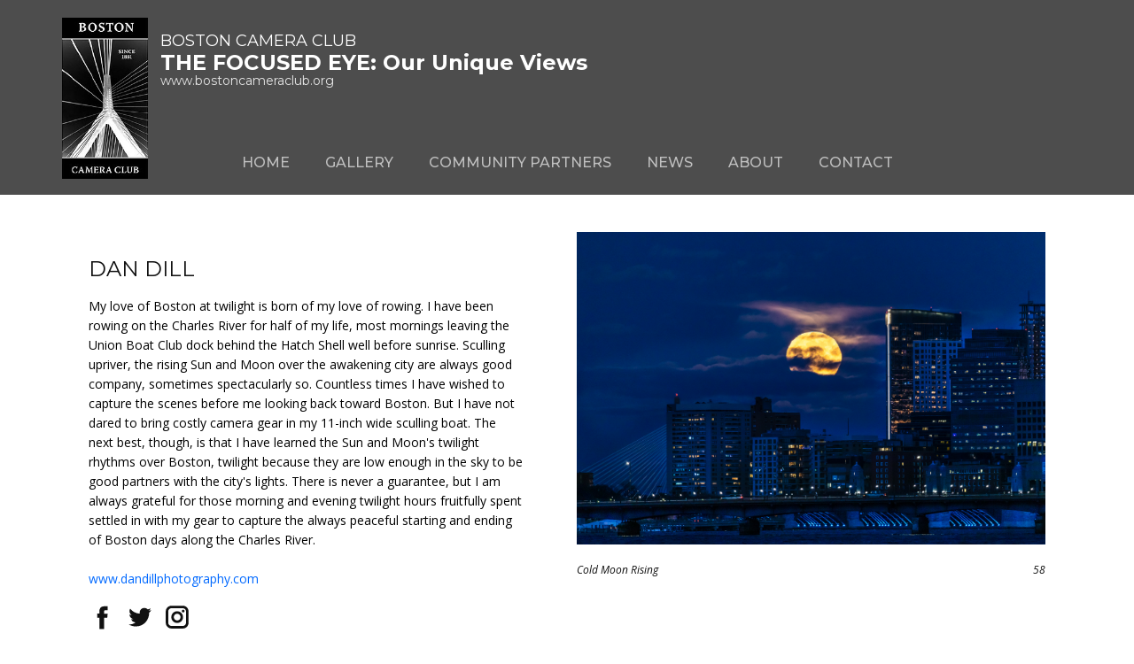

--- FILE ---
content_type: text/html; charset=UTF-8
request_url: https://bostoncameraclub.photos/photographer-dan-dill/
body_size: 23565
content:
    <!DOCTYPE html>
    <html lang="en-US">
    <head>
        <meta name="viewport" content="width=device-width, initial-scale=1.0">
                    <meta property="og:title" content="Photographer - Dan Dill"/>
            <meta property="og:url" content="https://bostoncameraclub.photos/photographer-dan-dill/"/>
            <meta property="og:description" content="Dan Dill                   My love of Boston at twilight is born of my love of rowing. I have been rowing on the Charles River for half of my life, most mornings leaving the Union Boat Club dock behind the Hatch Shell well before sunrise. Sculling upriver, the rising Sun and Moon over the awakening city"/>
                    
            <script>(function(html){html.className = html.className.replace(/\bno-js\b/,'js')})(document.documentElement);</script>
<meta name='robots' content='index, follow, max-image-preview:large, max-snippet:-1, max-video-preview:-1' />

	<!-- This site is optimized with the Yoast SEO plugin v26.7 - https://yoast.com/wordpress/plugins/seo/ -->
	<title>Photographer - Dan Dill - Boston Camera Club</title>
	<link rel="canonical" href="https://bostoncameraclub.photos/photographer-dan-dill/" />
	<meta property="og:locale" content="en_US" />
	<meta property="og:type" content="article" />
	<meta property="og:title" content="Photographer - Dan Dill - Boston Camera Club" />
	<meta property="og:description" content="Dan Dill My love of Boston at twilight is born of my love of rowing. I have been rowing on the Charles River for half of my life, most mornings leaving the Union Boat Club dock behind the Hatch Shell well before sunrise. Sculling upriver, the rising Sun and Moon over the awakening city are &hellip; Continue reading &quot;Photographer &#8211; Dan Dill&quot;" />
	<meta property="og:url" content="https://bostoncameraclub.photos/photographer-dan-dill/" />
	<meta property="og:site_name" content="Boston Camera Club" />
	<meta property="article:modified_time" content="2021-05-03T01:05:57+00:00" />
	<meta name="twitter:card" content="summary_large_image" />
	<meta name="twitter:label1" content="Est. reading time" />
	<meta name="twitter:data1" content="1 minute" />
	<script type="application/ld+json" class="yoast-schema-graph">{"@context":"https://schema.org","@graph":[{"@type":"WebPage","@id":"https://bostoncameraclub.photos/photographer-dan-dill/","url":"https://bostoncameraclub.photos/photographer-dan-dill/","name":"Photographer - Dan Dill - Boston Camera Club","isPartOf":{"@id":"https://bostoncameraclub.photos/#website"},"datePublished":"2021-02-23T04:22:47+00:00","dateModified":"2021-05-03T01:05:57+00:00","breadcrumb":{"@id":"https://bostoncameraclub.photos/photographer-dan-dill/#breadcrumb"},"inLanguage":"en-US","potentialAction":[{"@type":"ReadAction","target":["https://bostoncameraclub.photos/photographer-dan-dill/"]}]},{"@type":"BreadcrumbList","@id":"https://bostoncameraclub.photos/photographer-dan-dill/#breadcrumb","itemListElement":[{"@type":"ListItem","position":1,"name":"Home","item":"https://bostoncameraclub.photos/"},{"@type":"ListItem","position":2,"name":"Photographer &#8211; Dan Dill"}]},{"@type":"WebSite","@id":"https://bostoncameraclub.photos/#website","url":"https://bostoncameraclub.photos/","name":"Boston Camera Club","description":"Companion to main BCC site","publisher":{"@id":"https://bostoncameraclub.photos/#organization"},"potentialAction":[{"@type":"SearchAction","target":{"@type":"EntryPoint","urlTemplate":"https://bostoncameraclub.photos/?s={search_term_string}"},"query-input":{"@type":"PropertyValueSpecification","valueRequired":true,"valueName":"search_term_string"}}],"inLanguage":"en-US"},{"@type":"Organization","@id":"https://bostoncameraclub.photos/#organization","name":"Boston Camera Club","url":"https://bostoncameraclub.photos/","logo":{"@type":"ImageObject","inLanguage":"en-US","@id":"https://bostoncameraclub.photos/#/schema/logo/image/","url":"https://bostoncameraclub.photos/wp-content/uploads/2020/12/BCC_Logo-2.jpg","contentUrl":"https://bostoncameraclub.photos/wp-content/uploads/2020/12/BCC_Logo-2.jpg","width":160,"height":300,"caption":"Boston Camera Club"},"image":{"@id":"https://bostoncameraclub.photos/#/schema/logo/image/"}}]}</script>
	<!-- / Yoast SEO plugin. -->


<link rel="alternate" type="application/rss+xml" title="Boston Camera Club &raquo; Feed" href="https://bostoncameraclub.photos/feed/" />
<link rel="alternate" type="application/rss+xml" title="Boston Camera Club &raquo; Comments Feed" href="https://bostoncameraclub.photos/comments/feed/" />
<link rel="alternate" title="oEmbed (JSON)" type="application/json+oembed" href="https://bostoncameraclub.photos/wp-json/oembed/1.0/embed?url=https%3A%2F%2Fbostoncameraclub.photos%2Fphotographer-dan-dill%2F" />
<link rel="alternate" title="oEmbed (XML)" type="text/xml+oembed" href="https://bostoncameraclub.photos/wp-json/oembed/1.0/embed?url=https%3A%2F%2Fbostoncameraclub.photos%2Fphotographer-dan-dill%2F&#038;format=xml" />
<script type="application/ld+json">{"@context":"http:\/\/schema.org","@type":"Organization","name":"Boston Camera Club","sameAs":["https:\/\/facebook.com\/BostonCameraClub","https:\/\/twitter.com\/BostCameraClub","https:\/\/www.instagram.com\/bostoncameraclub\/"],"url":"https:\/\/bostoncameraclub.photos\/","logo":"https:\/\/bostoncameraclub.photos\/wp-content\/themes\/BostonCameraClub_v3c\/images\/BCC_Logo-2.jpg"}</script>
<script type="application/ld+json">{"@context":"http:\/\/schema.org","@type":"Article","mainEntityOfPage":{"@type":"WebPage","@id":"https:\/\/bostoncameraclub.photos\/photographer-dan-dill\/"},"headline":"Photographer - Dan Dill","datePublished":"2021-02-22T23:22:47-0500","dateModified":"2021-05-02T21:05:57-0400","author":{"@type":"Person","name":"yinbar"},"description":"Dan Dill                   My love of Boston at twilight is born of my love of rowing. I have been rowing on the Charles River for half of my life, most mornings leaving the Union Boat Club dock behind the Hatch Shell well before sunrise. Sculling upriver, the rising Sun and Moon over the awakening city","publisher":{"@type":"Organization","name":"Boston Camera Club","logo":{"@type":"ImageObject","url":"https:\/\/bostoncameraclub.photos\/wp-content\/themes\/BostonCameraClub_v3c\/images\/BCC_Logo-2.jpg","width":160,"height":300}}}</script>
<meta name="theme-color" content="#478ac9">
<style id='wp-img-auto-sizes-contain-inline-css' type='text/css'>
img:is([sizes=auto i],[sizes^="auto," i]){contain-intrinsic-size:3000px 1500px}
/*# sourceURL=wp-img-auto-sizes-contain-inline-css */
</style>
<style id='wp-emoji-styles-inline-css' type='text/css'>

	img.wp-smiley, img.emoji {
		display: inline !important;
		border: none !important;
		box-shadow: none !important;
		height: 1em !important;
		width: 1em !important;
		margin: 0 0.07em !important;
		vertical-align: -0.1em !important;
		background: none !important;
		padding: 0 !important;
	}
/*# sourceURL=wp-emoji-styles-inline-css */
</style>
<style id='wp-block-library-inline-css' type='text/css'>
:root{--wp-block-synced-color:#7a00df;--wp-block-synced-color--rgb:122,0,223;--wp-bound-block-color:var(--wp-block-synced-color);--wp-editor-canvas-background:#ddd;--wp-admin-theme-color:#007cba;--wp-admin-theme-color--rgb:0,124,186;--wp-admin-theme-color-darker-10:#006ba1;--wp-admin-theme-color-darker-10--rgb:0,107,160.5;--wp-admin-theme-color-darker-20:#005a87;--wp-admin-theme-color-darker-20--rgb:0,90,135;--wp-admin-border-width-focus:2px}@media (min-resolution:192dpi){:root{--wp-admin-border-width-focus:1.5px}}.wp-element-button{cursor:pointer}:root .has-very-light-gray-background-color{background-color:#eee}:root .has-very-dark-gray-background-color{background-color:#313131}:root .has-very-light-gray-color{color:#eee}:root .has-very-dark-gray-color{color:#313131}:root .has-vivid-green-cyan-to-vivid-cyan-blue-gradient-background{background:linear-gradient(135deg,#00d084,#0693e3)}:root .has-purple-crush-gradient-background{background:linear-gradient(135deg,#34e2e4,#4721fb 50%,#ab1dfe)}:root .has-hazy-dawn-gradient-background{background:linear-gradient(135deg,#faaca8,#dad0ec)}:root .has-subdued-olive-gradient-background{background:linear-gradient(135deg,#fafae1,#67a671)}:root .has-atomic-cream-gradient-background{background:linear-gradient(135deg,#fdd79a,#004a59)}:root .has-nightshade-gradient-background{background:linear-gradient(135deg,#330968,#31cdcf)}:root .has-midnight-gradient-background{background:linear-gradient(135deg,#020381,#2874fc)}:root{--wp--preset--font-size--normal:16px;--wp--preset--font-size--huge:42px}.has-regular-font-size{font-size:1em}.has-larger-font-size{font-size:2.625em}.has-normal-font-size{font-size:var(--wp--preset--font-size--normal)}.has-huge-font-size{font-size:var(--wp--preset--font-size--huge)}.has-text-align-center{text-align:center}.has-text-align-left{text-align:left}.has-text-align-right{text-align:right}.has-fit-text{white-space:nowrap!important}#end-resizable-editor-section{display:none}.aligncenter{clear:both}.items-justified-left{justify-content:flex-start}.items-justified-center{justify-content:center}.items-justified-right{justify-content:flex-end}.items-justified-space-between{justify-content:space-between}.screen-reader-text{border:0;clip-path:inset(50%);height:1px;margin:-1px;overflow:hidden;padding:0;position:absolute;width:1px;word-wrap:normal!important}.screen-reader-text:focus{background-color:#ddd;clip-path:none;color:#444;display:block;font-size:1em;height:auto;left:5px;line-height:normal;padding:15px 23px 14px;text-decoration:none;top:5px;width:auto;z-index:100000}html :where(.has-border-color){border-style:solid}html :where([style*=border-top-color]){border-top-style:solid}html :where([style*=border-right-color]){border-right-style:solid}html :where([style*=border-bottom-color]){border-bottom-style:solid}html :where([style*=border-left-color]){border-left-style:solid}html :where([style*=border-width]){border-style:solid}html :where([style*=border-top-width]){border-top-style:solid}html :where([style*=border-right-width]){border-right-style:solid}html :where([style*=border-bottom-width]){border-bottom-style:solid}html :where([style*=border-left-width]){border-left-style:solid}html :where(img[class*=wp-image-]){height:auto;max-width:100%}:where(figure){margin:0 0 1em}html :where(.is-position-sticky){--wp-admin--admin-bar--position-offset:var(--wp-admin--admin-bar--height,0px)}@media screen and (max-width:600px){html :where(.is-position-sticky){--wp-admin--admin-bar--position-offset:0px}}

/*# sourceURL=wp-block-library-inline-css */
</style><style id='global-styles-inline-css' type='text/css'>
:root{--wp--preset--aspect-ratio--square: 1;--wp--preset--aspect-ratio--4-3: 4/3;--wp--preset--aspect-ratio--3-4: 3/4;--wp--preset--aspect-ratio--3-2: 3/2;--wp--preset--aspect-ratio--2-3: 2/3;--wp--preset--aspect-ratio--16-9: 16/9;--wp--preset--aspect-ratio--9-16: 9/16;--wp--preset--color--black: #000000;--wp--preset--color--cyan-bluish-gray: #abb8c3;--wp--preset--color--white: #ffffff;--wp--preset--color--pale-pink: #f78da7;--wp--preset--color--vivid-red: #cf2e2e;--wp--preset--color--luminous-vivid-orange: #ff6900;--wp--preset--color--luminous-vivid-amber: #fcb900;--wp--preset--color--light-green-cyan: #7bdcb5;--wp--preset--color--vivid-green-cyan: #00d084;--wp--preset--color--pale-cyan-blue: #8ed1fc;--wp--preset--color--vivid-cyan-blue: #0693e3;--wp--preset--color--vivid-purple: #9b51e0;--wp--preset--gradient--vivid-cyan-blue-to-vivid-purple: linear-gradient(135deg,rgb(6,147,227) 0%,rgb(155,81,224) 100%);--wp--preset--gradient--light-green-cyan-to-vivid-green-cyan: linear-gradient(135deg,rgb(122,220,180) 0%,rgb(0,208,130) 100%);--wp--preset--gradient--luminous-vivid-amber-to-luminous-vivid-orange: linear-gradient(135deg,rgb(252,185,0) 0%,rgb(255,105,0) 100%);--wp--preset--gradient--luminous-vivid-orange-to-vivid-red: linear-gradient(135deg,rgb(255,105,0) 0%,rgb(207,46,46) 100%);--wp--preset--gradient--very-light-gray-to-cyan-bluish-gray: linear-gradient(135deg,rgb(238,238,238) 0%,rgb(169,184,195) 100%);--wp--preset--gradient--cool-to-warm-spectrum: linear-gradient(135deg,rgb(74,234,220) 0%,rgb(151,120,209) 20%,rgb(207,42,186) 40%,rgb(238,44,130) 60%,rgb(251,105,98) 80%,rgb(254,248,76) 100%);--wp--preset--gradient--blush-light-purple: linear-gradient(135deg,rgb(255,206,236) 0%,rgb(152,150,240) 100%);--wp--preset--gradient--blush-bordeaux: linear-gradient(135deg,rgb(254,205,165) 0%,rgb(254,45,45) 50%,rgb(107,0,62) 100%);--wp--preset--gradient--luminous-dusk: linear-gradient(135deg,rgb(255,203,112) 0%,rgb(199,81,192) 50%,rgb(65,88,208) 100%);--wp--preset--gradient--pale-ocean: linear-gradient(135deg,rgb(255,245,203) 0%,rgb(182,227,212) 50%,rgb(51,167,181) 100%);--wp--preset--gradient--electric-grass: linear-gradient(135deg,rgb(202,248,128) 0%,rgb(113,206,126) 100%);--wp--preset--gradient--midnight: linear-gradient(135deg,rgb(2,3,129) 0%,rgb(40,116,252) 100%);--wp--preset--font-size--small: 13px;--wp--preset--font-size--medium: 20px;--wp--preset--font-size--large: 36px;--wp--preset--font-size--x-large: 42px;--wp--preset--spacing--20: 0.44rem;--wp--preset--spacing--30: 0.67rem;--wp--preset--spacing--40: 1rem;--wp--preset--spacing--50: 1.5rem;--wp--preset--spacing--60: 2.25rem;--wp--preset--spacing--70: 3.38rem;--wp--preset--spacing--80: 5.06rem;--wp--preset--shadow--natural: 6px 6px 9px rgba(0, 0, 0, 0.2);--wp--preset--shadow--deep: 12px 12px 50px rgba(0, 0, 0, 0.4);--wp--preset--shadow--sharp: 6px 6px 0px rgba(0, 0, 0, 0.2);--wp--preset--shadow--outlined: 6px 6px 0px -3px rgb(255, 255, 255), 6px 6px rgb(0, 0, 0);--wp--preset--shadow--crisp: 6px 6px 0px rgb(0, 0, 0);}:where(.is-layout-flex){gap: 0.5em;}:where(.is-layout-grid){gap: 0.5em;}body .is-layout-flex{display: flex;}.is-layout-flex{flex-wrap: wrap;align-items: center;}.is-layout-flex > :is(*, div){margin: 0;}body .is-layout-grid{display: grid;}.is-layout-grid > :is(*, div){margin: 0;}:where(.wp-block-columns.is-layout-flex){gap: 2em;}:where(.wp-block-columns.is-layout-grid){gap: 2em;}:where(.wp-block-post-template.is-layout-flex){gap: 1.25em;}:where(.wp-block-post-template.is-layout-grid){gap: 1.25em;}.has-black-color{color: var(--wp--preset--color--black) !important;}.has-cyan-bluish-gray-color{color: var(--wp--preset--color--cyan-bluish-gray) !important;}.has-white-color{color: var(--wp--preset--color--white) !important;}.has-pale-pink-color{color: var(--wp--preset--color--pale-pink) !important;}.has-vivid-red-color{color: var(--wp--preset--color--vivid-red) !important;}.has-luminous-vivid-orange-color{color: var(--wp--preset--color--luminous-vivid-orange) !important;}.has-luminous-vivid-amber-color{color: var(--wp--preset--color--luminous-vivid-amber) !important;}.has-light-green-cyan-color{color: var(--wp--preset--color--light-green-cyan) !important;}.has-vivid-green-cyan-color{color: var(--wp--preset--color--vivid-green-cyan) !important;}.has-pale-cyan-blue-color{color: var(--wp--preset--color--pale-cyan-blue) !important;}.has-vivid-cyan-blue-color{color: var(--wp--preset--color--vivid-cyan-blue) !important;}.has-vivid-purple-color{color: var(--wp--preset--color--vivid-purple) !important;}.has-black-background-color{background-color: var(--wp--preset--color--black) !important;}.has-cyan-bluish-gray-background-color{background-color: var(--wp--preset--color--cyan-bluish-gray) !important;}.has-white-background-color{background-color: var(--wp--preset--color--white) !important;}.has-pale-pink-background-color{background-color: var(--wp--preset--color--pale-pink) !important;}.has-vivid-red-background-color{background-color: var(--wp--preset--color--vivid-red) !important;}.has-luminous-vivid-orange-background-color{background-color: var(--wp--preset--color--luminous-vivid-orange) !important;}.has-luminous-vivid-amber-background-color{background-color: var(--wp--preset--color--luminous-vivid-amber) !important;}.has-light-green-cyan-background-color{background-color: var(--wp--preset--color--light-green-cyan) !important;}.has-vivid-green-cyan-background-color{background-color: var(--wp--preset--color--vivid-green-cyan) !important;}.has-pale-cyan-blue-background-color{background-color: var(--wp--preset--color--pale-cyan-blue) !important;}.has-vivid-cyan-blue-background-color{background-color: var(--wp--preset--color--vivid-cyan-blue) !important;}.has-vivid-purple-background-color{background-color: var(--wp--preset--color--vivid-purple) !important;}.has-black-border-color{border-color: var(--wp--preset--color--black) !important;}.has-cyan-bluish-gray-border-color{border-color: var(--wp--preset--color--cyan-bluish-gray) !important;}.has-white-border-color{border-color: var(--wp--preset--color--white) !important;}.has-pale-pink-border-color{border-color: var(--wp--preset--color--pale-pink) !important;}.has-vivid-red-border-color{border-color: var(--wp--preset--color--vivid-red) !important;}.has-luminous-vivid-orange-border-color{border-color: var(--wp--preset--color--luminous-vivid-orange) !important;}.has-luminous-vivid-amber-border-color{border-color: var(--wp--preset--color--luminous-vivid-amber) !important;}.has-light-green-cyan-border-color{border-color: var(--wp--preset--color--light-green-cyan) !important;}.has-vivid-green-cyan-border-color{border-color: var(--wp--preset--color--vivid-green-cyan) !important;}.has-pale-cyan-blue-border-color{border-color: var(--wp--preset--color--pale-cyan-blue) !important;}.has-vivid-cyan-blue-border-color{border-color: var(--wp--preset--color--vivid-cyan-blue) !important;}.has-vivid-purple-border-color{border-color: var(--wp--preset--color--vivid-purple) !important;}.has-vivid-cyan-blue-to-vivid-purple-gradient-background{background: var(--wp--preset--gradient--vivid-cyan-blue-to-vivid-purple) !important;}.has-light-green-cyan-to-vivid-green-cyan-gradient-background{background: var(--wp--preset--gradient--light-green-cyan-to-vivid-green-cyan) !important;}.has-luminous-vivid-amber-to-luminous-vivid-orange-gradient-background{background: var(--wp--preset--gradient--luminous-vivid-amber-to-luminous-vivid-orange) !important;}.has-luminous-vivid-orange-to-vivid-red-gradient-background{background: var(--wp--preset--gradient--luminous-vivid-orange-to-vivid-red) !important;}.has-very-light-gray-to-cyan-bluish-gray-gradient-background{background: var(--wp--preset--gradient--very-light-gray-to-cyan-bluish-gray) !important;}.has-cool-to-warm-spectrum-gradient-background{background: var(--wp--preset--gradient--cool-to-warm-spectrum) !important;}.has-blush-light-purple-gradient-background{background: var(--wp--preset--gradient--blush-light-purple) !important;}.has-blush-bordeaux-gradient-background{background: var(--wp--preset--gradient--blush-bordeaux) !important;}.has-luminous-dusk-gradient-background{background: var(--wp--preset--gradient--luminous-dusk) !important;}.has-pale-ocean-gradient-background{background: var(--wp--preset--gradient--pale-ocean) !important;}.has-electric-grass-gradient-background{background: var(--wp--preset--gradient--electric-grass) !important;}.has-midnight-gradient-background{background: var(--wp--preset--gradient--midnight) !important;}.has-small-font-size{font-size: var(--wp--preset--font-size--small) !important;}.has-medium-font-size{font-size: var(--wp--preset--font-size--medium) !important;}.has-large-font-size{font-size: var(--wp--preset--font-size--large) !important;}.has-x-large-font-size{font-size: var(--wp--preset--font-size--x-large) !important;}
/*# sourceURL=global-styles-inline-css */
</style>

<style id='classic-theme-styles-inline-css' type='text/css'>
/*! This file is auto-generated */
.wp-block-button__link{color:#fff;background-color:#32373c;border-radius:9999px;box-shadow:none;text-decoration:none;padding:calc(.667em + 2px) calc(1.333em + 2px);font-size:1.125em}.wp-block-file__button{background:#32373c;color:#fff;text-decoration:none}
/*# sourceURL=/wp-includes/css/classic-themes.min.css */
</style>
<link rel='stylesheet' id='wp-components-css' href='https://bostoncameraclub.photos/wp-includes/css/dist/components/style.min.css?ver=6.9' type='text/css' media='all' />
<link rel='stylesheet' id='wp-preferences-css' href='https://bostoncameraclub.photos/wp-includes/css/dist/preferences/style.min.css?ver=6.9' type='text/css' media='all' />
<link rel='stylesheet' id='wp-block-editor-css' href='https://bostoncameraclub.photos/wp-includes/css/dist/block-editor/style.min.css?ver=6.9' type='text/css' media='all' />
<link rel='stylesheet' id='wp-reusable-blocks-css' href='https://bostoncameraclub.photos/wp-includes/css/dist/reusable-blocks/style.min.css?ver=6.9' type='text/css' media='all' />
<link rel='stylesheet' id='wp-patterns-css' href='https://bostoncameraclub.photos/wp-includes/css/dist/patterns/style.min.css?ver=6.9' type='text/css' media='all' />
<link rel='stylesheet' id='wp-editor-css' href='https://bostoncameraclub.photos/wp-includes/css/dist/editor/style.min.css?ver=6.9' type='text/css' media='all' />
<link rel='stylesheet' id='block-robo-gallery-style-css-css' href='https://bostoncameraclub.photos/wp-content/plugins/robo-gallery/includes/extensions/block/dist/blocks.style.build.css?ver=5.1.2' type='text/css' media='all' />
<link rel='stylesheet' id='contact-form-7-css' href='https://bostoncameraclub.photos/wp-content/plugins/contact-form-7/includes/css/styles.css?ver=6.1.4' type='text/css' media='all' />
<link rel='stylesheet' id='theme-style-css' href='https://bostoncameraclub.photos/wp-content/themes/BostonCameraClub_v3c/style.css?ver=2.0' type='text/css' media='all' />
<link rel='stylesheet' id='theme-media-css' href='https://bostoncameraclub.photos/wp-content/themes/BostonCameraClub_v3c/css/media.css?ver=2.0' type='text/css' media='all' />
<script type="text/javascript" src="https://bostoncameraclub.photos/wp-includes/js/jquery/jquery.min.js?ver=3.7.1" id="jquery-core-js"></script>
<script type="text/javascript" src="https://bostoncameraclub.photos/wp-includes/js/jquery/jquery-migrate.min.js?ver=3.4.1" id="jquery-migrate-js"></script>
<script type="text/javascript" src="https://bostoncameraclub.photos/wp-content/themes/BostonCameraClub_v3c/js/script.js?ver=2.0" id="theme-script-js"></script>
<link rel="https://api.w.org/" href="https://bostoncameraclub.photos/wp-json/" /><link rel="alternate" title="JSON" type="application/json" href="https://bostoncameraclub.photos/wp-json/wp/v2/pages/554" /><link rel="EditURI" type="application/rsd+xml" title="RSD" href="https://bostoncameraclub.photos/xmlrpc.php?rsd" />
<link rel='shortlink' href='https://bostoncameraclub.photos/?p=554' />
<!-- Global site tag (gtag.js) - Google Analytics -->
<script async src="https://www.googletagmanager.com/gtag/js?id=UA-193487872-1"></script>
<script>
  window.dataLayer = window.dataLayer || [];
  function gtag(){dataLayer.push(arguments);}
  gtag('js', new Date());

  gtag('config', 'UA-193487872-1');
</script>
<link id="u-theme-google-font" rel="stylesheet" href=https://bostoncameraclub.photos/wp-content/plugins/nicepage/assets/css/fonts/fonts.css><style>
.u-section-2 .u-sheet-1 {
  min-height: 509px;
}
.u-section-2 .u-layout-wrap-1 {
  margin-top: 40px;
  margin-bottom: 0;
}
.u-section-2 .u-layout-cell-1 {
  min-height: 469px;
}
.u-section-2 .u-container-layout-1 {
  padding: 30px 30px 15px;
}
.u-section-2 .u-text-1 {
  text-transform: uppercase;
  margin: 0;
}
.u-section-2 .u-text-2 {
  margin: 17px 0 0;
}
.u-section-2 .u-btn-1 {
  font-size: 0.875rem;
  padding: 0;
}
.u-section-2 .u-social-icons-1 {
  white-space: nowrap;
  height: 32px;
  min-height: 16px;
  width: 116px;
  min-width: 68px;
  margin: 16px auto 0 0;
}
.u-section-2 .u-icon-1 {
  height: 100%;
}
.u-section-2 .u-icon-2 {
  height: 100%;
}
.u-section-2 .u-icon-3 {
  height: 100%;
}
.u-section-2 .u-layout-cell-2 {
  min-height: 469px;
}
.u-section-2 .u-container-layout-2 {
  padding: 30px 30px 12px;
}
.u-section-2 .u-image-1 {
  height: 357px;
  margin: -30px 0 0 auto;
}
.u-section-2 .u-text-3 {
  font-style: italic;
  margin: 17px 372px 0 0;
}
.u-section-2 .u-text-4 {
  font-style: italic;
  margin: -19px 0 0 478px;
}
/*RESPONSIVE_MEDIA*/
@media (max-width: 1199px) {
  .u-section-2 .u-sheet-1 {
    min-height: 430px;
  }
  .u-section-2 .u-layout-wrap-1 {
    position: relative;
  }
  .u-section-2 .u-layout-cell-1 {
    min-height: 387px;
  }
  .u-section-2 .u-text-1 {
    margin-right: 160px;
  }
  .u-section-2 .u-social-icons-1 {
    margin-left: 0;
  }
  .u-section-2 .u-layout-cell-2 {
    min-height: 387px;
  }
  .u-section-2 .u-image-1 {
    height: 287px;
    margin-right: initial;
    margin-left: initial;
  }
  .u-section-2 .u-text-3 {
    margin-right: 274px;
  }
  .u-section-2 .u-text-4 {
    margin-left: 375px;
  }
}
/*/RESPONSIVE_MEDIA*/

/*RESPONSIVE_MEDIA*/
@media (max-width: 991px) {
  .u-section-2 .u-sheet-1 {
    min-height: 353px;
  }
  .u-section-2 .u-layout-cell-1 {
    min-height: 100px;
  }
  .u-section-2 .u-text-1 {
    margin-right: 50px;
  }
  .u-section-2 .u-layout-cell-2 {
    min-height: 100px;
  }
  .u-section-2 .u-image-1 {
    height: 210px;
    margin-right: initial;
    margin-left: initial;
  }
  .u-section-2 .u-text-3 {
    width: auto;
    margin-top: 16px;
    margin-right: 207px;
  }
  .u-section-2 .u-text-4 {
    width: auto;
    margin-left: 261px;
  }
}
/*/RESPONSIVE_MEDIA*/

/*RESPONSIVE_MEDIA*/
@media (max-width: 767px) {
  .u-section-2 .u-sheet-1 {
    min-height: 922px;
  }
  .u-section-2 .u-layout-wrap-1 {
    margin-bottom: 27px;
    min-height: 782px;
  }
  .u-section-2 .u-layout-cell-1 {
    min-height: 155px;
  }
  .u-section-2 .u-container-layout-1 {
    padding-left: 10px;
    padding-right: 10px;
  }
  .u-section-2 .u-layout-cell-2 {
    min-height: 145px;
  }
  .u-section-2 .u-container-layout-2 {
    padding-left: 10px;
    padding-right: 10px;
  }
  .u-section-2 .u-image-1 {
    height: 350px;
    margin-right: initial;
    margin-left: initial;
  }
  .u-section-2 .u-text-3 {
    margin-right: 404px;
  }
  .u-section-2 .u-text-4 {
    margin-left: 480px;
  }
}
/*/RESPONSIVE_MEDIA*/

/*RESPONSIVE_MEDIA*/
@media (max-width: 575px) {
  .u-section-2 .u-sheet-1 {
    min-height: 972px;
  }
  .u-section-2 .u-layout-wrap-1 {
    margin-top: 38px;
    margin-bottom: 38px;
    min-height: 682px;
  }
  .u-section-2 .u-layout-cell-1 {
    min-height: 100px;
  }
  .u-section-2 .u-text-1 {
    margin-right: 0;
  }
  .u-section-2 .u-layout-cell-2 {
    min-height: 100px;
  }
  .u-section-2 .u-image-1 {
    height: 215px;
    margin-right: initial;
    margin-left: initial;
  }
  .u-section-2 .u-text-3 {
    margin-right: 204px;
  }
  .u-section-2 .u-text-4 {
    margin-left: 280px;
  }
}
/*/RESPONSIVE_MEDIA*/

.u-section-3 {
  background-image: none;
}
.u-section-3 .u-sheet-1 {
  min-height: 431px;
}
.u-section-3 .u-text-1 {
  font-size: 1.5rem;
  margin: 20px 0 0;
}
.u-section-3 .u-layout-wrap-1 {
  margin-top: 20px;
  margin-bottom: 34px;
}
.u-section-3 .u-layout-cell-1 {
  min-height: 329px;
}
.u-section-3 .u-container-layout-1 {
  padding: 10px 0 12px 30px;
}
.u-section-3 .u-text-2 {
  font-weight: 700;
  font-size: 0.875rem;
  line-height: 1.4;
  margin: 0;
}
.u-section-3 .u-image-1 {
  height: 140px;
  margin-top: 9px;
  margin-bottom: 0;
  margin-left: 0;
}
.u-section-3 .u-text-3 {
  font-size: 0.875rem;
  line-height: 1.4;
  margin: 10px 0 0;
}
.u-section-3 .u-btn-1 {
  font-size: 0.875rem;
  padding: 0;
}
.u-section-3 .u-layout-cell-2 {
  min-height: 329px;
}
.u-section-3 .u-container-layout-2 {
  padding: 10px 10px 30px 20px;
}
.u-section-3 .u-layout-cell-3 {
  min-height: 329px;
}
.u-section-3 .u-container-layout-3 {
  padding: 10px 10px 30px;
}
.u-section-3 .u-layout-cell-4 {
  min-height: 329px;
}
.u-section-3 .u-container-layout-4 {
  padding: 10px 30px 23px 0;
}
/*RESPONSIVE_MEDIA*/
@media (max-width: 1199px) {
  .u-section-3 .u-sheet-1 {
    min-height: 359px;
  }
  .u-section-3 .u-text-1 {
    width: auto;
    margin-left: 92px;
    margin-right: 92px;
  }
  .u-section-3 .u-layout-wrap-1 {
    margin-bottom: 20px;
  }
  .u-section-3 .u-layout-cell-1 {
    min-height: 271px;
  }
  .u-section-3 .u-text-2 {
    font-size: 0.75rem;
  }
  .u-section-3 .u-image-1 {
    height: 112px;
    margin-left: initial;
  }
  .u-section-3 .u-text-3 {
    font-size: 0.75rem;
    width: auto;
    margin-top: 11px;
  }
  .u-section-3 .u-btn-1 {
    font-size: 0.75rem;
  }
  .u-section-3 .u-layout-cell-2 {
    min-height: 271px;
  }
  .u-section-3 .u-layout-cell-3 {
    min-height: 271px;
  }
  .u-section-3 .u-layout-cell-4 {
    min-height: 271px;
  }
  .u-section-3 .u-container-layout-4 {
    padding-bottom: 20px;
  }
}
/*/RESPONSIVE_MEDIA*/

/*RESPONSIVE_MEDIA*/
@media (max-width: 991px) {
  .u-section-3 .u-sheet-1 {
    min-height: 413px;
  }
  .u-section-3 .u-text-1 {
    margin-top: 38px;
    margin-left: 0;
    margin-right: 0;
  }
  .u-section-3 .u-layout-wrap-1 {
    margin-bottom: 38px;
  }
  .u-section-3 .u-layout-cell-1 {
    min-height: 289px;
  }
  .u-section-3 .u-container-layout-1 {
    padding-bottom: 0;
  }
  .u-section-3 .u-text-2 {
    width: auto;
  }
  .u-section-3 .u-image-1 {
    height: 82px;
    margin-left: initial;
  }
  .u-section-3 .u-layout-cell-2 {
    min-height: 208px;
  }
  .u-section-3 .u-layout-cell-3 {
    min-height: 289px;
  }
  .u-section-3 .u-layout-cell-4 {
    min-height: 289px;
  }
  .u-section-3 .u-container-layout-4 {
    padding-bottom: 15px;
    padding-left: 0;
  }
}
/*/RESPONSIVE_MEDIA*/

/*RESPONSIVE_MEDIA*/
@media (max-width: 767px) {
  .u-section-3 .u-sheet-1 {
    min-height: 655px;
  }
  .u-section-3 .u-text-1 {
    margin-top: 20px;
  }
  .u-section-3 .u-layout-wrap-1 {
    margin-bottom: 20px;
  }
  .u-section-3 .u-layout-cell-1 {
    min-height: 417px;
  }
  .u-section-3 .u-container-layout-1 {
    padding-bottom: 0;
    padding-left: 10px;
  }
  .u-section-3 .u-text-2 {
    font-size: 0.875rem;
  }
  .u-section-3 .u-image-1 {
    height: 290px;
    margin-top: 10px;
    margin-left: initial;
  }
  .u-section-3 .u-text-3 {
    font-size: 0.875rem;
    margin-top: 15px;
  }
  .u-section-3 .u-btn-1 {
    font-size: 0.875rem;
  }
  .u-section-3 .u-layout-cell-2 {
    min-height: 15px;
  }
  .u-section-3 .u-container-layout-2 {
    padding-left: 10px;
    padding-bottom: 0;
  }
  .u-section-3 .u-layout-cell-3 {
    min-height: 15px;
  }
  .u-section-3 .u-layout-cell-4 {
    min-height: 25px;
  }
  .u-section-3 .u-container-layout-4 {
    padding-right: 10px;
  }
}
/*/RESPONSIVE_MEDIA*/

/*RESPONSIVE_MEDIA*/
@media (max-width: 575px) {
  .u-section-3 .u-sheet-1 {
    min-height: 537px;
  }
  .u-section-3 .u-text-1 {
    font-size: 1.25rem;
  }
  .u-section-3 .u-layout-wrap-1 {
    position: relative;
  }
  .u-section-3 .u-layout-cell-1 {
    min-height: 330px;
  }
  .u-section-3 .u-text-2 {
    margin-top: -1px;
  }
  .u-section-3 .u-image-1 {
    height: 181px;
    margin-top: 11px;
    margin-left: initial;
  }
  .u-section-3 .u-text-3 {
    margin-top: 11px;
    margin-right: 10px;
  }
  .u-section-3 .u-layout-cell-2 {
    min-height: 9px;
  }
  .u-section-3 .u-layout-cell-3 {
    min-height: 9px;
  }
  .u-section-3 .u-layout-cell-4 {
    min-height: 16px;
  }
}
/*/RESPONSIVE_MEDIA*/

</style>
<meta name="keywords" content="Boston Camera Club, Massachusetts, Photography, Photographers, The Green Way, Rose Fitzgerald Kennedy Greenway Conservancy, ">
<meta name="generator" content="Nicepage 3.13.2, nicepage.com" />
<link rel="icon" href="https://bostoncameraclub.photos/wp-content/themes/BostonCameraClub_v3c/images/favicon.png"><style type="text/css">.recentcomments a{display:inline !important;padding:0 !important;margin:0 !important;}</style>		<style type="text/css" id="wp-custom-css">
			.slick-dots {
	display: none !important;
}
.robo-gallery-wrap-id424:not(#no-robo-galery) .rbs_search_wrap {
    padding-right: 20px;
}

.mfp-title {
    padding-bottom: 20px !important;
}


		</style>
		<style>.u-body {
  font-family: 'Open Sans',sans-serif;
}
h1,
h2,
h3,
h4,
h5,
h6 {
  font-family: Montserrat,sans-serif;
}


.u-overlap.u-overlap-transparent .u-header,
.u-image,
.u-gradient {
  color: #111111;
}
.u-shading,
.u-overlap.u-overlap-contrast .u-header {
  color: #ffffff;
}
.u-body {
  color: #111111;
  background-color: #ffffff;
  --effect-scale: 1.1;
}


.u-custom-font.u-text-font {
  font-family: 'Open Sans',sans-serif !important;
}
.u-custom-font.u-heading-font {
  font-family: Montserrat,sans-serif !important;
}


.u-none.u-button-style,
.u-none.u-button-style:hover,
.u-none.u-button-style:focus,
.u-none.u-button-style:active,
.u-none.u-button-style.active,
.u-button-style.u-hover-none:hover,
.u-button-style.u-hover-none:focus,
.u-button-style.u-active-none:active,
.u-button-style.u-active-none.active,
li.active > .u-button-style.u-active-none {
  color: inherit !important;
  background-color: transparent !important;
}
.u-button-style.u-border-none,
.u-button-style.u-border-hover-none:hover,
.u-button-style.u-border-hover-none:focus,
.u-button-style.u-border-active-none:active,
.u-button-style.u-border-active-none.active,
li.active > .u-button-style.u-border-active-none {
  border-color: transparent !important;
  border-width: 0;
}
.u-button-style.u-text-none,
.u-button-style.u-text-none:hover,
.u-button-style.u-text-none:focus,
.u-button-style.u-text-none:active,
.u-button-style.u-text-none.active,
.u-button-style.u-text-hover-none:hover,
.u-button-style.u-text-hover-none:focus,
.u-button-style.u-text-active-none:active,
.u-button-style.u-text-active-none.active,
li.active > .u-button-style.u-text-active-none {
  color: inherit !important;
}
/*end-color none*//*begin-color color-2*/
.u-color-2,
.u-body.u-color-2,
section.u-color-2:before,
.u-color-2 > .u-container-layout:before,
.u-color-2 > .u-inner-container-layout:before,
.u-color-2.u-sidenav:before,
.u-container-layout.u-container-layout.u-color-2:before,
.u-table-alt-color-2 tr:nth-child(even) {
  color: #ffffff;
  background-color: #db545a;
}
.u-button-style.u-color-2,
.u-button-style.u-color-2[class*="u-border-"] {
  color: #ffffff !important;
  background-color: #db545a !important;
}
.u-button-style.u-color-2:hover,
.u-button-style.u-color-2[class*="u-border-"]:hover,
.u-button-style.u-color-2:focus,
.u-button-style.u-color-2[class*="u-border-"]:focus,
.u-button-style.u-button-style.u-color-2:active,
.u-button-style.u-button-style.u-color-2[class*="u-border-"]:active,
.u-button-style.u-button-style.u-color-2.active,
.u-button-style.u-button-style.u-color-2[class*="u-border-"].active,
li.active > .u-button-style.u-button-style.u-color-2,
li.active > .u-button-style.u-button-style.u-color-2[class*="u-border-"] {
  color: #ffffff !important;
  background-color: #d63b42 !important;
}
.u-hover-color-2:hover,
.u-hover-color-2[class*="u-border-"]:hover,
.u-hover-color-2:focus,
.u-hover-color-2[class*="u-border-"]:focus,
.u-active-color-2.u-active.u-active,
.u-active-color-2[class*="u-border-"].u-active.u-active,
a.u-button-style.u-hover-color-2:hover,
a.u-button-style.u-hover-color-2[class*="u-border-"]:hover,
a.u-button-style:hover > .u-hover-color-2,
a.u-button-style:hover > .u-hover-color-2[class*="u-border-"],
a.u-button-style.u-hover-color-2:focus,
a.u-button-style.u-hover-color-2[class*="u-border-"]:focus,
a.u-button-style.u-button-style.u-active-color-2:active,
a.u-button-style.u-button-style.u-active-color-2[class*="u-border-"]:active,
a.u-button-style.u-button-style.u-active-color-2.active,
a.u-button-style.u-button-style.u-active-color-2[class*="u-border-"].active,
a.u-button-style.u-button-style.active > .u-active-color-2,
a.u-button-style.u-button-style.active > .u-active-color-2[class*="u-border-"],
li.active > a.u-button-style.u-button-style.u-active-color-2,
li.active > a.u-button-style.u-button-style.u-active-color-2[class*="u-border-"] {
  color: #ffffff !important;
  background-color: #db545a !important;
}
a.u-link.u-hover-color-2:hover {
  color: #db545a !important;
}
/*end-color color-2*//*begin-color palette-1*/
.u-palette-1,
.u-body.u-palette-1,
section.u-palette-1:before,
.u-palette-1 > .u-container-layout:before,
.u-palette-1 > .u-inner-container-layout:before,
.u-palette-1.u-sidenav:before,
.u-container-layout.u-container-layout.u-palette-1:before,
.u-table-alt-palette-1 tr:nth-child(even) {
  color: #ffffff;
  background-color: #478ac9;
}
.u-button-style.u-palette-1,
.u-button-style.u-palette-1[class*="u-border-"] {
  color: #ffffff !important;
  background-color: #478ac9 !important;
}
.u-button-style.u-palette-1:hover,
.u-button-style.u-palette-1[class*="u-border-"]:hover,
.u-button-style.u-palette-1:focus,
.u-button-style.u-palette-1[class*="u-border-"]:focus,
.u-button-style.u-button-style.u-palette-1:active,
.u-button-style.u-button-style.u-palette-1[class*="u-border-"]:active,
.u-button-style.u-button-style.u-palette-1.active,
.u-button-style.u-button-style.u-palette-1[class*="u-border-"].active,
li.active > .u-button-style.u-button-style.u-palette-1,
li.active > .u-button-style.u-button-style.u-palette-1[class*="u-border-"] {
  color: #ffffff !important;
  background-color: #387cbd !important;
}
.u-hover-palette-1:hover,
.u-hover-palette-1[class*="u-border-"]:hover,
.u-hover-palette-1:focus,
.u-hover-palette-1[class*="u-border-"]:focus,
.u-active-palette-1.u-active.u-active,
.u-active-palette-1[class*="u-border-"].u-active.u-active,
a.u-button-style.u-hover-palette-1:hover,
a.u-button-style.u-hover-palette-1[class*="u-border-"]:hover,
a.u-button-style:hover > .u-hover-palette-1,
a.u-button-style:hover > .u-hover-palette-1[class*="u-border-"],
a.u-button-style.u-hover-palette-1:focus,
a.u-button-style.u-hover-palette-1[class*="u-border-"]:focus,
a.u-button-style.u-button-style.u-active-palette-1:active,
a.u-button-style.u-button-style.u-active-palette-1[class*="u-border-"]:active,
a.u-button-style.u-button-style.u-active-palette-1.active,
a.u-button-style.u-button-style.u-active-palette-1[class*="u-border-"].active,
a.u-button-style.u-button-style.active > .u-active-palette-1,
a.u-button-style.u-button-style.active > .u-active-palette-1[class*="u-border-"],
li.active > a.u-button-style.u-button-style.u-active-palette-1,
li.active > a.u-button-style.u-button-style.u-active-palette-1[class*="u-border-"] {
  color: #ffffff !important;
  background-color: #478ac9 !important;
}
a.u-link.u-hover-palette-1:hover {
  color: #478ac9 !important;
}
/*end-color palette-1*//*begin-color palette-1-light-2*/
.u-palette-1-light-2,
.u-body.u-palette-1-light-2,
section.u-palette-1-light-2:before,
.u-palette-1-light-2 > .u-container-layout:before,
.u-palette-1-light-2 > .u-inner-container-layout:before,
.u-palette-1-light-2.u-sidenav:before,
.u-container-layout.u-container-layout.u-palette-1-light-2:before,
.u-table-alt-palette-1-light-2 tr:nth-child(even) {
  color: #111111;
  background-color: #adcce9;
}
.u-button-style.u-palette-1-light-2,
.u-button-style.u-palette-1-light-2[class*="u-border-"] {
  color: #111111 !important;
  background-color: #adcce9 !important;
}
.u-button-style.u-palette-1-light-2:hover,
.u-button-style.u-palette-1-light-2[class*="u-border-"]:hover,
.u-button-style.u-palette-1-light-2:focus,
.u-button-style.u-palette-1-light-2[class*="u-border-"]:focus,
.u-button-style.u-button-style.u-palette-1-light-2:active,
.u-button-style.u-button-style.u-palette-1-light-2[class*="u-border-"]:active,
.u-button-style.u-button-style.u-palette-1-light-2.active,
.u-button-style.u-button-style.u-palette-1-light-2[class*="u-border-"].active,
li.active > .u-button-style.u-button-style.u-palette-1-light-2,
li.active > .u-button-style.u-button-style.u-palette-1-light-2[class*="u-border-"] {
  color: #111111 !important;
  background-color: #8db8e0 !important;
}
.u-hover-palette-1-light-2:hover,
.u-hover-palette-1-light-2[class*="u-border-"]:hover,
.u-hover-palette-1-light-2:focus,
.u-hover-palette-1-light-2[class*="u-border-"]:focus,
.u-active-palette-1-light-2.u-active.u-active,
.u-active-palette-1-light-2[class*="u-border-"].u-active.u-active,
a.u-button-style.u-hover-palette-1-light-2:hover,
a.u-button-style.u-hover-palette-1-light-2[class*="u-border-"]:hover,
a.u-button-style:hover > .u-hover-palette-1-light-2,
a.u-button-style:hover > .u-hover-palette-1-light-2[class*="u-border-"],
a.u-button-style.u-hover-palette-1-light-2:focus,
a.u-button-style.u-hover-palette-1-light-2[class*="u-border-"]:focus,
a.u-button-style.u-button-style.u-active-palette-1-light-2:active,
a.u-button-style.u-button-style.u-active-palette-1-light-2[class*="u-border-"]:active,
a.u-button-style.u-button-style.u-active-palette-1-light-2.active,
a.u-button-style.u-button-style.u-active-palette-1-light-2[class*="u-border-"].active,
a.u-button-style.u-button-style.active > .u-active-palette-1-light-2,
a.u-button-style.u-button-style.active > .u-active-palette-1-light-2[class*="u-border-"],
li.active > a.u-button-style.u-button-style.u-active-palette-1-light-2,
li.active > a.u-button-style.u-button-style.u-active-palette-1-light-2[class*="u-border-"] {
  color: #111111 !important;
  background-color: #adcce9 !important;
}
a.u-link.u-hover-palette-1-light-2:hover {
  color: #adcce9 !important;
}
/*end-color palette-1-light-2*//*begin-color palette-1-base*/
.u-palette-1-base,
.u-body.u-palette-1-base,
section.u-palette-1-base:before,
.u-palette-1-base > .u-container-layout:before,
.u-palette-1-base > .u-inner-container-layout:before,
.u-palette-1-base.u-sidenav:before,
.u-container-layout.u-container-layout.u-palette-1-base:before,
.u-table-alt-palette-1-base tr:nth-child(even) {
  color: #ffffff;
  background-color: #478ac9;
}
.u-button-style.u-palette-1-base,
.u-button-style.u-palette-1-base[class*="u-border-"] {
  color: #ffffff !important;
  background-color: #478ac9 !important;
}
.u-button-style.u-palette-1-base:hover,
.u-button-style.u-palette-1-base[class*="u-border-"]:hover,
.u-button-style.u-palette-1-base:focus,
.u-button-style.u-palette-1-base[class*="u-border-"]:focus,
.u-button-style.u-button-style.u-palette-1-base:active,
.u-button-style.u-button-style.u-palette-1-base[class*="u-border-"]:active,
.u-button-style.u-button-style.u-palette-1-base.active,
.u-button-style.u-button-style.u-palette-1-base[class*="u-border-"].active,
li.active > .u-button-style.u-button-style.u-palette-1-base,
li.active > .u-button-style.u-button-style.u-palette-1-base[class*="u-border-"] {
  color: #ffffff !important;
  background-color: #387cbd !important;
}
.u-hover-palette-1-base:hover,
.u-hover-palette-1-base[class*="u-border-"]:hover,
.u-hover-palette-1-base:focus,
.u-hover-palette-1-base[class*="u-border-"]:focus,
.u-active-palette-1-base.u-active.u-active,
.u-active-palette-1-base[class*="u-border-"].u-active.u-active,
a.u-button-style.u-hover-palette-1-base:hover,
a.u-button-style.u-hover-palette-1-base[class*="u-border-"]:hover,
a.u-button-style:hover > .u-hover-palette-1-base,
a.u-button-style:hover > .u-hover-palette-1-base[class*="u-border-"],
a.u-button-style.u-hover-palette-1-base:focus,
a.u-button-style.u-hover-palette-1-base[class*="u-border-"]:focus,
a.u-button-style.u-button-style.u-active-palette-1-base:active,
a.u-button-style.u-button-style.u-active-palette-1-base[class*="u-border-"]:active,
a.u-button-style.u-button-style.u-active-palette-1-base.active,
a.u-button-style.u-button-style.u-active-palette-1-base[class*="u-border-"].active,
a.u-button-style.u-button-style.active > .u-active-palette-1-base,
a.u-button-style.u-button-style.active > .u-active-palette-1-base[class*="u-border-"],
li.active > a.u-button-style.u-button-style.u-active-palette-1-base,
li.active > a.u-button-style.u-button-style.u-active-palette-1-base[class*="u-border-"] {
  color: #ffffff !important;
  background-color: #478ac9 !important;
}
a.u-link.u-hover-palette-1-base:hover {
  color: #478ac9 !important;
}
/*end-color palette-1-base*//*begin-color grey*/
.u-grey,
.u-body.u-grey,
section.u-grey:before,
.u-grey > .u-container-layout:before,
.u-grey > .u-inner-container-layout:before,
.u-grey.u-sidenav:before,
.u-container-layout.u-container-layout.u-grey:before,
.u-table-alt-grey tr:nth-child(even) {
  color: #ffffff;
  background-color: #b3b3b3;
}
.u-button-style.u-grey,
.u-button-style.u-grey[class*="u-border-"] {
  color: #ffffff !important;
  background-color: #b3b3b3 !important;
}
.u-button-style.u-grey:hover,
.u-button-style.u-grey[class*="u-border-"]:hover,
.u-button-style.u-grey:focus,
.u-button-style.u-grey[class*="u-border-"]:focus,
.u-button-style.u-button-style.u-grey:active,
.u-button-style.u-button-style.u-grey[class*="u-border-"]:active,
.u-button-style.u-button-style.u-grey.active,
.u-button-style.u-button-style.u-grey[class*="u-border-"].active,
li.active > .u-button-style.u-button-style.u-grey,
li.active > .u-button-style.u-button-style.u-grey[class*="u-border-"] {
  color: #ffffff !important;
  background-color: #a1a1a1 !important;
}
.u-hover-grey:hover,
.u-hover-grey[class*="u-border-"]:hover,
.u-hover-grey:focus,
.u-hover-grey[class*="u-border-"]:focus,
.u-active-grey.u-active.u-active,
.u-active-grey[class*="u-border-"].u-active.u-active,
a.u-button-style.u-hover-grey:hover,
a.u-button-style.u-hover-grey[class*="u-border-"]:hover,
a.u-button-style:hover > .u-hover-grey,
a.u-button-style:hover > .u-hover-grey[class*="u-border-"],
a.u-button-style.u-hover-grey:focus,
a.u-button-style.u-hover-grey[class*="u-border-"]:focus,
a.u-button-style.u-button-style.u-active-grey:active,
a.u-button-style.u-button-style.u-active-grey[class*="u-border-"]:active,
a.u-button-style.u-button-style.u-active-grey.active,
a.u-button-style.u-button-style.u-active-grey[class*="u-border-"].active,
a.u-button-style.u-button-style.active > .u-active-grey,
a.u-button-style.u-button-style.active > .u-active-grey[class*="u-border-"],
li.active > a.u-button-style.u-button-style.u-active-grey,
li.active > a.u-button-style.u-button-style.u-active-grey[class*="u-border-"] {
  color: #ffffff !important;
  background-color: #b3b3b3 !important;
}
a.u-link.u-hover-grey:hover {
  color: #b3b3b3 !important;
}
/*end-color grey*//*begin-color white*/
.u-white,
.u-body.u-white,
section.u-white:before,
.u-white > .u-container-layout:before,
.u-white > .u-inner-container-layout:before,
.u-white.u-sidenav:before,
.u-container-layout.u-container-layout.u-white:before,
.u-table-alt-white tr:nth-child(even) {
  color: #111111;
  background-color: #ffffff;
}
.u-button-style.u-white,
.u-button-style.u-white[class*="u-border-"] {
  color: #111111 !important;
  background-color: #ffffff !important;
}
.u-button-style.u-white:hover,
.u-button-style.u-white[class*="u-border-"]:hover,
.u-button-style.u-white:focus,
.u-button-style.u-white[class*="u-border-"]:focus,
.u-button-style.u-button-style.u-white:active,
.u-button-style.u-button-style.u-white[class*="u-border-"]:active,
.u-button-style.u-button-style.u-white.active,
.u-button-style.u-button-style.u-white[class*="u-border-"].active,
li.active > .u-button-style.u-button-style.u-white,
li.active > .u-button-style.u-button-style.u-white[class*="u-border-"] {
  color: #111111 !important;
  background-color: #e6e6e6 !important;
}
.u-hover-white:hover,
.u-hover-white[class*="u-border-"]:hover,
.u-hover-white:focus,
.u-hover-white[class*="u-border-"]:focus,
.u-active-white.u-active.u-active,
.u-active-white[class*="u-border-"].u-active.u-active,
a.u-button-style.u-hover-white:hover,
a.u-button-style.u-hover-white[class*="u-border-"]:hover,
a.u-button-style:hover > .u-hover-white,
a.u-button-style:hover > .u-hover-white[class*="u-border-"],
a.u-button-style.u-hover-white:focus,
a.u-button-style.u-hover-white[class*="u-border-"]:focus,
a.u-button-style.u-button-style.u-active-white:active,
a.u-button-style.u-button-style.u-active-white[class*="u-border-"]:active,
a.u-button-style.u-button-style.u-active-white.active,
a.u-button-style.u-button-style.u-active-white[class*="u-border-"].active,
a.u-button-style.u-button-style.active > .u-active-white,
a.u-button-style.u-button-style.active > .u-active-white[class*="u-border-"],
li.active > a.u-button-style.u-button-style.u-active-white,
li.active > a.u-button-style.u-button-style.u-active-white[class*="u-border-"] {
  color: #111111 !important;
  background-color: #ffffff !important;
}
a.u-link.u-hover-white:hover {
  color: #ffffff !important;
}
/*end-color white*//*begin-color black*/
.u-black,
.u-body.u-black,
section.u-black:before,
.u-black > .u-container-layout:before,
.u-black > .u-inner-container-layout:before,
.u-black.u-sidenav:before,
.u-container-layout.u-container-layout.u-black:before,
.u-table-alt-black tr:nth-child(even) {
  color: #ffffff;
  background-color: #000000;
}
.u-button-style.u-black,
.u-button-style.u-black[class*="u-border-"] {
  color: #ffffff !important;
  background-color: #000000 !important;
}
.u-button-style.u-black:hover,
.u-button-style.u-black[class*="u-border-"]:hover,
.u-button-style.u-black:focus,
.u-button-style.u-black[class*="u-border-"]:focus,
.u-button-style.u-button-style.u-black:active,
.u-button-style.u-button-style.u-black[class*="u-border-"]:active,
.u-button-style.u-button-style.u-black.active,
.u-button-style.u-button-style.u-black[class*="u-border-"].active,
li.active > .u-button-style.u-button-style.u-black,
li.active > .u-button-style.u-button-style.u-black[class*="u-border-"] {
  color: #ffffff !important;
  background-color: #000000 !important;
}
.u-hover-black:hover,
.u-hover-black[class*="u-border-"]:hover,
.u-hover-black:focus,
.u-hover-black[class*="u-border-"]:focus,
.u-active-black.u-active.u-active,
.u-active-black[class*="u-border-"].u-active.u-active,
a.u-button-style.u-hover-black:hover,
a.u-button-style.u-hover-black[class*="u-border-"]:hover,
a.u-button-style:hover > .u-hover-black,
a.u-button-style:hover > .u-hover-black[class*="u-border-"],
a.u-button-style.u-hover-black:focus,
a.u-button-style.u-hover-black[class*="u-border-"]:focus,
a.u-button-style.u-button-style.u-active-black:active,
a.u-button-style.u-button-style.u-active-black[class*="u-border-"]:active,
a.u-button-style.u-button-style.u-active-black.active,
a.u-button-style.u-button-style.u-active-black[class*="u-border-"].active,
a.u-button-style.u-button-style.active > .u-active-black,
a.u-button-style.u-button-style.active > .u-active-black[class*="u-border-"],
li.active > a.u-button-style.u-button-style.u-active-black,
li.active > a.u-button-style.u-button-style.u-active-black[class*="u-border-"] {
  color: #ffffff !important;
  background-color: #000000 !important;
}
a.u-link.u-hover-black:hover {
  color: #000000 !important;
}
/*end-color black*//*begin-color grey-25*/
.u-grey-25,
.u-body.u-grey-25,
section.u-grey-25:before,
.u-grey-25 > .u-container-layout:before,
.u-grey-25 > .u-inner-container-layout:before,
.u-grey-25.u-sidenav:before,
.u-container-layout.u-container-layout.u-grey-25:before,
.u-table-alt-grey-25 tr:nth-child(even) {
  color: #111111;
  background-color: #c0c0c0;
}
.u-button-style.u-grey-25,
.u-button-style.u-grey-25[class*="u-border-"] {
  color: #111111 !important;
  background-color: #c0c0c0 !important;
}
.u-button-style.u-grey-25:hover,
.u-button-style.u-grey-25[class*="u-border-"]:hover,
.u-button-style.u-grey-25:focus,
.u-button-style.u-grey-25[class*="u-border-"]:focus,
.u-button-style.u-button-style.u-grey-25:active,
.u-button-style.u-button-style.u-grey-25[class*="u-border-"]:active,
.u-button-style.u-button-style.u-grey-25.active,
.u-button-style.u-button-style.u-grey-25[class*="u-border-"].active,
li.active > .u-button-style.u-button-style.u-grey-25,
li.active > .u-button-style.u-button-style.u-grey-25[class*="u-border-"] {
  color: #111111 !important;
  background-color: #adadad !important;
}
.u-hover-grey-25:hover,
.u-hover-grey-25[class*="u-border-"]:hover,
.u-hover-grey-25:focus,
.u-hover-grey-25[class*="u-border-"]:focus,
.u-active-grey-25.u-active.u-active,
.u-active-grey-25[class*="u-border-"].u-active.u-active,
a.u-button-style.u-hover-grey-25:hover,
a.u-button-style.u-hover-grey-25[class*="u-border-"]:hover,
a.u-button-style:hover > .u-hover-grey-25,
a.u-button-style:hover > .u-hover-grey-25[class*="u-border-"],
a.u-button-style.u-hover-grey-25:focus,
a.u-button-style.u-hover-grey-25[class*="u-border-"]:focus,
a.u-button-style.u-button-style.u-active-grey-25:active,
a.u-button-style.u-button-style.u-active-grey-25[class*="u-border-"]:active,
a.u-button-style.u-button-style.u-active-grey-25.active,
a.u-button-style.u-button-style.u-active-grey-25[class*="u-border-"].active,
a.u-button-style.u-button-style.active > .u-active-grey-25,
a.u-button-style.u-button-style.active > .u-active-grey-25[class*="u-border-"],
li.active > a.u-button-style.u-button-style.u-active-grey-25,
li.active > a.u-button-style.u-button-style.u-active-grey-25[class*="u-border-"] {
  color: #111111 !important;
  background-color: #c0c0c0 !important;
}
a.u-link.u-hover-grey-25:hover {
  color: #c0c0c0 !important;
}
/*end-color grey-25*//*begin-color grey-5*/
.u-grey-5,
.u-body.u-grey-5,
section.u-grey-5:before,
.u-grey-5 > .u-container-layout:before,
.u-grey-5 > .u-inner-container-layout:before,
.u-grey-5.u-sidenav:before,
.u-container-layout.u-container-layout.u-grey-5:before,
.u-table-alt-grey-5 tr:nth-child(even) {
  color: #111111;
  background-color: #f2f2f2;
}
.u-button-style.u-grey-5,
.u-button-style.u-grey-5[class*="u-border-"] {
  color: #111111 !important;
  background-color: #f2f2f2 !important;
}
.u-button-style.u-grey-5:hover,
.u-button-style.u-grey-5[class*="u-border-"]:hover,
.u-button-style.u-grey-5:focus,
.u-button-style.u-grey-5[class*="u-border-"]:focus,
.u-button-style.u-button-style.u-grey-5:active,
.u-button-style.u-button-style.u-grey-5[class*="u-border-"]:active,
.u-button-style.u-button-style.u-grey-5.active,
.u-button-style.u-button-style.u-grey-5[class*="u-border-"].active,
li.active > .u-button-style.u-button-style.u-grey-5,
li.active > .u-button-style.u-button-style.u-grey-5[class*="u-border-"] {
  color: #111111 !important;
  background-color: #dadada !important;
}
.u-hover-grey-5:hover,
.u-hover-grey-5[class*="u-border-"]:hover,
.u-hover-grey-5:focus,
.u-hover-grey-5[class*="u-border-"]:focus,
.u-active-grey-5.u-active.u-active,
.u-active-grey-5[class*="u-border-"].u-active.u-active,
a.u-button-style.u-hover-grey-5:hover,
a.u-button-style.u-hover-grey-5[class*="u-border-"]:hover,
a.u-button-style:hover > .u-hover-grey-5,
a.u-button-style:hover > .u-hover-grey-5[class*="u-border-"],
a.u-button-style.u-hover-grey-5:focus,
a.u-button-style.u-hover-grey-5[class*="u-border-"]:focus,
a.u-button-style.u-button-style.u-active-grey-5:active,
a.u-button-style.u-button-style.u-active-grey-5[class*="u-border-"]:active,
a.u-button-style.u-button-style.u-active-grey-5.active,
a.u-button-style.u-button-style.u-active-grey-5[class*="u-border-"].active,
a.u-button-style.u-button-style.active > .u-active-grey-5,
a.u-button-style.u-button-style.active > .u-active-grey-5[class*="u-border-"],
li.active > a.u-button-style.u-button-style.u-active-grey-5,
li.active > a.u-button-style.u-button-style.u-active-grey-5[class*="u-border-"] {
  color: #111111 !important;
  background-color: #f2f2f2 !important;
}
a.u-link.u-hover-grey-5:hover {
  color: #f2f2f2 !important;
}
/*end-color grey-5*//*begin-color grey-10*/
.u-grey-10,
.u-body.u-grey-10,
section.u-grey-10:before,
.u-grey-10 > .u-container-layout:before,
.u-grey-10 > .u-inner-container-layout:before,
.u-grey-10.u-sidenav:before,
.u-container-layout.u-container-layout.u-grey-10:before,
.u-table-alt-grey-10 tr:nth-child(even) {
  color: #111111;
  background-color: #e5e5e5;
}
.u-button-style.u-grey-10,
.u-button-style.u-grey-10[class*="u-border-"] {
  color: #111111 !important;
  background-color: #e5e5e5 !important;
}
.u-button-style.u-grey-10:hover,
.u-button-style.u-grey-10[class*="u-border-"]:hover,
.u-button-style.u-grey-10:focus,
.u-button-style.u-grey-10[class*="u-border-"]:focus,
.u-button-style.u-button-style.u-grey-10:active,
.u-button-style.u-button-style.u-grey-10[class*="u-border-"]:active,
.u-button-style.u-button-style.u-grey-10.active,
.u-button-style.u-button-style.u-grey-10[class*="u-border-"].active,
li.active > .u-button-style.u-button-style.u-grey-10,
li.active > .u-button-style.u-button-style.u-grey-10[class*="u-border-"] {
  color: #111111 !important;
  background-color: #cecece !important;
}
.u-hover-grey-10:hover,
.u-hover-grey-10[class*="u-border-"]:hover,
.u-hover-grey-10:focus,
.u-hover-grey-10[class*="u-border-"]:focus,
.u-active-grey-10.u-active.u-active,
.u-active-grey-10[class*="u-border-"].u-active.u-active,
a.u-button-style.u-hover-grey-10:hover,
a.u-button-style.u-hover-grey-10[class*="u-border-"]:hover,
a.u-button-style:hover > .u-hover-grey-10,
a.u-button-style:hover > .u-hover-grey-10[class*="u-border-"],
a.u-button-style.u-hover-grey-10:focus,
a.u-button-style.u-hover-grey-10[class*="u-border-"]:focus,
a.u-button-style.u-button-style.u-active-grey-10:active,
a.u-button-style.u-button-style.u-active-grey-10[class*="u-border-"]:active,
a.u-button-style.u-button-style.u-active-grey-10.active,
a.u-button-style.u-button-style.u-active-grey-10[class*="u-border-"].active,
a.u-button-style.u-button-style.active > .u-active-grey-10,
a.u-button-style.u-button-style.active > .u-active-grey-10[class*="u-border-"],
li.active > a.u-button-style.u-button-style.u-active-grey-10,
li.active > a.u-button-style.u-button-style.u-active-grey-10[class*="u-border-"] {
  color: #111111 !important;
  background-color: #e5e5e5 !important;
}
a.u-link.u-hover-grey-10:hover {
  color: #e5e5e5 !important;
}
/*end-color grey-10*//*begin-color grey-25*/
.u-grey-25,
.u-body.u-grey-25,
section.u-grey-25:before,
.u-grey-25 > .u-container-layout:before,
.u-grey-25 > .u-inner-container-layout:before,
.u-grey-25.u-sidenav:before,
.u-container-layout.u-container-layout.u-grey-25:before,
.u-table-alt-grey-25 tr:nth-child(even) {
  color: #111111;
  background-color: #c0c0c0;
}
.u-button-style.u-grey-25,
.u-button-style.u-grey-25[class*="u-border-"] {
  color: #111111 !important;
  background-color: #c0c0c0 !important;
}
.u-button-style.u-grey-25:hover,
.u-button-style.u-grey-25[class*="u-border-"]:hover,
.u-button-style.u-grey-25:focus,
.u-button-style.u-grey-25[class*="u-border-"]:focus,
.u-button-style.u-button-style.u-grey-25:active,
.u-button-style.u-button-style.u-grey-25[class*="u-border-"]:active,
.u-button-style.u-button-style.u-grey-25.active,
.u-button-style.u-button-style.u-grey-25[class*="u-border-"].active,
li.active > .u-button-style.u-button-style.u-grey-25,
li.active > .u-button-style.u-button-style.u-grey-25[class*="u-border-"] {
  color: #111111 !important;
  background-color: #adadad !important;
}
.u-hover-grey-25:hover,
.u-hover-grey-25[class*="u-border-"]:hover,
.u-hover-grey-25:focus,
.u-hover-grey-25[class*="u-border-"]:focus,
.u-active-grey-25.u-active.u-active,
.u-active-grey-25[class*="u-border-"].u-active.u-active,
a.u-button-style.u-hover-grey-25:hover,
a.u-button-style.u-hover-grey-25[class*="u-border-"]:hover,
a.u-button-style:hover > .u-hover-grey-25,
a.u-button-style:hover > .u-hover-grey-25[class*="u-border-"],
a.u-button-style.u-hover-grey-25:focus,
a.u-button-style.u-hover-grey-25[class*="u-border-"]:focus,
a.u-button-style.u-button-style.u-active-grey-25:active,
a.u-button-style.u-button-style.u-active-grey-25[class*="u-border-"]:active,
a.u-button-style.u-button-style.u-active-grey-25.active,
a.u-button-style.u-button-style.u-active-grey-25[class*="u-border-"].active,
a.u-button-style.u-button-style.active > .u-active-grey-25,
a.u-button-style.u-button-style.active > .u-active-grey-25[class*="u-border-"],
li.active > a.u-button-style.u-button-style.u-active-grey-25,
li.active > a.u-button-style.u-button-style.u-active-grey-25[class*="u-border-"] {
  color: #111111 !important;
  background-color: #c0c0c0 !important;
}
a.u-link.u-hover-grey-25:hover {
  color: #c0c0c0 !important;
}
/*end-color grey-25*//*begin-color grey-40*/
.u-grey-40,
.u-body.u-grey-40,
section.u-grey-40:before,
.u-grey-40 > .u-container-layout:before,
.u-grey-40 > .u-inner-container-layout:before,
.u-grey-40.u-sidenav:before,
.u-container-layout.u-container-layout.u-grey-40:before,
.u-table-alt-grey-40 tr:nth-child(even) {
  color: #ffffff;
  background-color: #999999;
}
.u-button-style.u-grey-40,
.u-button-style.u-grey-40[class*="u-border-"] {
  color: #ffffff !important;
  background-color: #999999 !important;
}
.u-button-style.u-grey-40:hover,
.u-button-style.u-grey-40[class*="u-border-"]:hover,
.u-button-style.u-grey-40:focus,
.u-button-style.u-grey-40[class*="u-border-"]:focus,
.u-button-style.u-button-style.u-grey-40:active,
.u-button-style.u-button-style.u-grey-40[class*="u-border-"]:active,
.u-button-style.u-button-style.u-grey-40.active,
.u-button-style.u-button-style.u-grey-40[class*="u-border-"].active,
li.active > .u-button-style.u-button-style.u-grey-40,
li.active > .u-button-style.u-button-style.u-grey-40[class*="u-border-"] {
  color: #ffffff !important;
  background-color: #8a8a8a !important;
}
.u-hover-grey-40:hover,
.u-hover-grey-40[class*="u-border-"]:hover,
.u-hover-grey-40:focus,
.u-hover-grey-40[class*="u-border-"]:focus,
.u-active-grey-40.u-active.u-active,
.u-active-grey-40[class*="u-border-"].u-active.u-active,
a.u-button-style.u-hover-grey-40:hover,
a.u-button-style.u-hover-grey-40[class*="u-border-"]:hover,
a.u-button-style:hover > .u-hover-grey-40,
a.u-button-style:hover > .u-hover-grey-40[class*="u-border-"],
a.u-button-style.u-hover-grey-40:focus,
a.u-button-style.u-hover-grey-40[class*="u-border-"]:focus,
a.u-button-style.u-button-style.u-active-grey-40:active,
a.u-button-style.u-button-style.u-active-grey-40[class*="u-border-"]:active,
a.u-button-style.u-button-style.u-active-grey-40.active,
a.u-button-style.u-button-style.u-active-grey-40[class*="u-border-"].active,
a.u-button-style.u-button-style.active > .u-active-grey-40,
a.u-button-style.u-button-style.active > .u-active-grey-40[class*="u-border-"],
li.active > a.u-button-style.u-button-style.u-active-grey-40,
li.active > a.u-button-style.u-button-style.u-active-grey-40[class*="u-border-"] {
  color: #ffffff !important;
  background-color: #999999 !important;
}
a.u-link.u-hover-grey-40:hover {
  color: #999999 !important;
}
/*end-color grey-40*//*begin-color grey-70*/
.u-grey-70,
.u-body.u-grey-70,
section.u-grey-70:before,
.u-grey-70 > .u-container-layout:before,
.u-grey-70 > .u-inner-container-layout:before,
.u-grey-70.u-sidenav:before,
.u-container-layout.u-container-layout.u-grey-70:before,
.u-table-alt-grey-70 tr:nth-child(even) {
  color: #ffffff;
  background-color: #4d4d4d;
}
.u-button-style.u-grey-70,
.u-button-style.u-grey-70[class*="u-border-"] {
  color: #ffffff !important;
  background-color: #4d4d4d !important;
}
.u-button-style.u-grey-70:hover,
.u-button-style.u-grey-70[class*="u-border-"]:hover,
.u-button-style.u-grey-70:focus,
.u-button-style.u-grey-70[class*="u-border-"]:focus,
.u-button-style.u-button-style.u-grey-70:active,
.u-button-style.u-button-style.u-grey-70[class*="u-border-"]:active,
.u-button-style.u-button-style.u-grey-70.active,
.u-button-style.u-button-style.u-grey-70[class*="u-border-"].active,
li.active > .u-button-style.u-button-style.u-grey-70,
li.active > .u-button-style.u-button-style.u-grey-70[class*="u-border-"] {
  color: #ffffff !important;
  background-color: #454545 !important;
}
.u-hover-grey-70:hover,
.u-hover-grey-70[class*="u-border-"]:hover,
.u-hover-grey-70:focus,
.u-hover-grey-70[class*="u-border-"]:focus,
.u-active-grey-70.u-active.u-active,
.u-active-grey-70[class*="u-border-"].u-active.u-active,
a.u-button-style.u-hover-grey-70:hover,
a.u-button-style.u-hover-grey-70[class*="u-border-"]:hover,
a.u-button-style:hover > .u-hover-grey-70,
a.u-button-style:hover > .u-hover-grey-70[class*="u-border-"],
a.u-button-style.u-hover-grey-70:focus,
a.u-button-style.u-hover-grey-70[class*="u-border-"]:focus,
a.u-button-style.u-button-style.u-active-grey-70:active,
a.u-button-style.u-button-style.u-active-grey-70[class*="u-border-"]:active,
a.u-button-style.u-button-style.u-active-grey-70.active,
a.u-button-style.u-button-style.u-active-grey-70[class*="u-border-"].active,
a.u-button-style.u-button-style.active > .u-active-grey-70,
a.u-button-style.u-button-style.active > .u-active-grey-70[class*="u-border-"],
li.active > a.u-button-style.u-button-style.u-active-grey-70,
li.active > a.u-button-style.u-button-style.u-active-grey-70[class*="u-border-"] {
  color: #ffffff !important;
  background-color: #4d4d4d !important;
}
a.u-link.u-hover-grey-70:hover {
  color: #4d4d4d !important;
}
/*end-color grey-70*//*begin-color grey-80*/
.u-grey-80,
.u-body.u-grey-80,
section.u-grey-80:before,
.u-grey-80 > .u-container-layout:before,
.u-grey-80 > .u-inner-container-layout:before,
.u-grey-80.u-sidenav:before,
.u-container-layout.u-container-layout.u-grey-80:before,
.u-table-alt-grey-80 tr:nth-child(even) {
  color: #ffffff;
  background-color: #333333;
}
.u-button-style.u-grey-80,
.u-button-style.u-grey-80[class*="u-border-"] {
  color: #ffffff !important;
  background-color: #333333 !important;
}
.u-button-style.u-grey-80:hover,
.u-button-style.u-grey-80[class*="u-border-"]:hover,
.u-button-style.u-grey-80:focus,
.u-button-style.u-grey-80[class*="u-border-"]:focus,
.u-button-style.u-button-style.u-grey-80:active,
.u-button-style.u-button-style.u-grey-80[class*="u-border-"]:active,
.u-button-style.u-button-style.u-grey-80.active,
.u-button-style.u-button-style.u-grey-80[class*="u-border-"].active,
li.active > .u-button-style.u-button-style.u-grey-80,
li.active > .u-button-style.u-button-style.u-grey-80[class*="u-border-"] {
  color: #ffffff !important;
  background-color: #2e2e2e !important;
}
.u-hover-grey-80:hover,
.u-hover-grey-80[class*="u-border-"]:hover,
.u-hover-grey-80:focus,
.u-hover-grey-80[class*="u-border-"]:focus,
.u-active-grey-80.u-active.u-active,
.u-active-grey-80[class*="u-border-"].u-active.u-active,
a.u-button-style.u-hover-grey-80:hover,
a.u-button-style.u-hover-grey-80[class*="u-border-"]:hover,
a.u-button-style:hover > .u-hover-grey-80,
a.u-button-style:hover > .u-hover-grey-80[class*="u-border-"],
a.u-button-style.u-hover-grey-80:focus,
a.u-button-style.u-hover-grey-80[class*="u-border-"]:focus,
a.u-button-style.u-button-style.u-active-grey-80:active,
a.u-button-style.u-button-style.u-active-grey-80[class*="u-border-"]:active,
a.u-button-style.u-button-style.u-active-grey-80.active,
a.u-button-style.u-button-style.u-active-grey-80[class*="u-border-"].active,
a.u-button-style.u-button-style.active > .u-active-grey-80,
a.u-button-style.u-button-style.active > .u-active-grey-80[class*="u-border-"],
li.active > a.u-button-style.u-button-style.u-active-grey-80,
li.active > a.u-button-style.u-button-style.u-active-grey-80[class*="u-border-"] {
  color: #ffffff !important;
  background-color: #333333 !important;
}
a.u-link.u-hover-grey-80:hover {
  color: #333333 !important;
}
/*end-color grey-80*//*begin-color color-2*/
.u-border-color-2,
.u-separator-color-2:after {
  border-color: #db545a;
  stroke: #db545a;
}
.u-button-style.u-border-color-2 {
  border-color: #db545a !important;
  color: #db545a !important;
  background-color: transparent !important;
}
.u-button-style.u-border-color-2:hover,
.u-button-style.u-border-color-2:focus {
  border-color: transparent !important;
  color: #d63b42 !important;
  background-color: transparent !important;
}
.u-border-hover-color-2:hover,
.u-border-hover-color-2:focus,
.u-border-active-color-2.u-active.u-active,
a.u-button-style.u-border-hover-color-2:hover,
a.u-button-style:hover > .u-border-hover-color-2,
a.u-button-style.u-border-hover-color-2:focus,
a.u-button-style.u-button-style.u-border-active-color-2:active,
a.u-button-style.u-button-style.u-border-active-color-2.active,
a.u-button-style.u-button-style.active > .u-border-active-color-2,
li.active > a.u-button-style.u-button-style.u-border-active-color-2 {
  color: #db545a !important;
  border-color: #db545a !important;
}
.u-link.u-border-color-2[class*="u-border-"] {
  border-color: #db545a !important;
}
.u-link.u-border-color-2[class*="u-border-"]:hover {
  border-color: #d63b42 !important;
}
/*end-color color-2*//*begin-color palette-1*/
.u-border-palette-1,
.u-separator-palette-1:after {
  border-color: #478ac9;
  stroke: #478ac9;
}
.u-button-style.u-border-palette-1 {
  border-color: #478ac9 !important;
  color: #478ac9 !important;
  background-color: transparent !important;
}
.u-button-style.u-border-palette-1:hover,
.u-button-style.u-border-palette-1:focus {
  border-color: transparent !important;
  color: #387cbd !important;
  background-color: transparent !important;
}
.u-border-hover-palette-1:hover,
.u-border-hover-palette-1:focus,
.u-border-active-palette-1.u-active.u-active,
a.u-button-style.u-border-hover-palette-1:hover,
a.u-button-style:hover > .u-border-hover-palette-1,
a.u-button-style.u-border-hover-palette-1:focus,
a.u-button-style.u-button-style.u-border-active-palette-1:active,
a.u-button-style.u-button-style.u-border-active-palette-1.active,
a.u-button-style.u-button-style.active > .u-border-active-palette-1,
li.active > a.u-button-style.u-button-style.u-border-active-palette-1 {
  color: #478ac9 !important;
  border-color: #478ac9 !important;
}
.u-link.u-border-palette-1[class*="u-border-"] {
  border-color: #478ac9 !important;
}
.u-link.u-border-palette-1[class*="u-border-"]:hover {
  border-color: #387cbd !important;
}
/*end-color palette-1*//*begin-color palette-1-light-2*/
.u-border-palette-1-light-2,
.u-separator-palette-1-light-2:after {
  border-color: #adcce9;
  stroke: #adcce9;
}
.u-button-style.u-border-palette-1-light-2 {
  border-color: #adcce9 !important;
  color: #adcce9 !important;
  background-color: transparent !important;
}
.u-button-style.u-border-palette-1-light-2:hover,
.u-button-style.u-border-palette-1-light-2:focus {
  border-color: transparent !important;
  color: #8db8e0 !important;
  background-color: transparent !important;
}
.u-border-hover-palette-1-light-2:hover,
.u-border-hover-palette-1-light-2:focus,
.u-border-active-palette-1-light-2.u-active.u-active,
a.u-button-style.u-border-hover-palette-1-light-2:hover,
a.u-button-style:hover > .u-border-hover-palette-1-light-2,
a.u-button-style.u-border-hover-palette-1-light-2:focus,
a.u-button-style.u-button-style.u-border-active-palette-1-light-2:active,
a.u-button-style.u-button-style.u-border-active-palette-1-light-2.active,
a.u-button-style.u-button-style.active > .u-border-active-palette-1-light-2,
li.active > a.u-button-style.u-button-style.u-border-active-palette-1-light-2 {
  color: #adcce9 !important;
  border-color: #adcce9 !important;
}
.u-link.u-border-palette-1-light-2[class*="u-border-"] {
  border-color: #adcce9 !important;
}
.u-link.u-border-palette-1-light-2[class*="u-border-"]:hover {
  border-color: #8db8e0 !important;
}
/*end-color palette-1-light-2*//*begin-color palette-1-base*/
.u-border-palette-1-base,
.u-separator-palette-1-base:after {
  border-color: #478ac9;
  stroke: #478ac9;
}
.u-button-style.u-border-palette-1-base {
  border-color: #478ac9 !important;
  color: #478ac9 !important;
  background-color: transparent !important;
}
.u-button-style.u-border-palette-1-base:hover,
.u-button-style.u-border-palette-1-base:focus {
  border-color: transparent !important;
  color: #387cbd !important;
  background-color: transparent !important;
}
.u-border-hover-palette-1-base:hover,
.u-border-hover-palette-1-base:focus,
.u-border-active-palette-1-base.u-active.u-active,
a.u-button-style.u-border-hover-palette-1-base:hover,
a.u-button-style:hover > .u-border-hover-palette-1-base,
a.u-button-style.u-border-hover-palette-1-base:focus,
a.u-button-style.u-button-style.u-border-active-palette-1-base:active,
a.u-button-style.u-button-style.u-border-active-palette-1-base.active,
a.u-button-style.u-button-style.active > .u-border-active-palette-1-base,
li.active > a.u-button-style.u-button-style.u-border-active-palette-1-base {
  color: #478ac9 !important;
  border-color: #478ac9 !important;
}
.u-link.u-border-palette-1-base[class*="u-border-"] {
  border-color: #478ac9 !important;
}
.u-link.u-border-palette-1-base[class*="u-border-"]:hover {
  border-color: #387cbd !important;
}
/*end-color palette-1-base*//*begin-color grey*/
.u-border-grey,
.u-separator-grey:after {
  border-color: #b3b3b3;
  stroke: #b3b3b3;
}
.u-button-style.u-border-grey {
  border-color: #b3b3b3 !important;
  color: #b3b3b3 !important;
  background-color: transparent !important;
}
.u-button-style.u-border-grey:hover,
.u-button-style.u-border-grey:focus {
  border-color: transparent !important;
  color: #a1a1a1 !important;
  background-color: transparent !important;
}
.u-border-hover-grey:hover,
.u-border-hover-grey:focus,
.u-border-active-grey.u-active.u-active,
a.u-button-style.u-border-hover-grey:hover,
a.u-button-style:hover > .u-border-hover-grey,
a.u-button-style.u-border-hover-grey:focus,
a.u-button-style.u-button-style.u-border-active-grey:active,
a.u-button-style.u-button-style.u-border-active-grey.active,
a.u-button-style.u-button-style.active > .u-border-active-grey,
li.active > a.u-button-style.u-button-style.u-border-active-grey {
  color: #b3b3b3 !important;
  border-color: #b3b3b3 !important;
}
.u-link.u-border-grey[class*="u-border-"] {
  border-color: #b3b3b3 !important;
}
.u-link.u-border-grey[class*="u-border-"]:hover {
  border-color: #a1a1a1 !important;
}
/*end-color grey*//*begin-color white*/
.u-border-white,
.u-separator-white:after {
  border-color: #ffffff;
  stroke: #ffffff;
}
.u-button-style.u-border-white {
  border-color: #ffffff !important;
  color: #ffffff !important;
  background-color: transparent !important;
}
.u-button-style.u-border-white:hover,
.u-button-style.u-border-white:focus {
  border-color: transparent !important;
  color: #e6e6e6 !important;
  background-color: transparent !important;
}
.u-border-hover-white:hover,
.u-border-hover-white:focus,
.u-border-active-white.u-active.u-active,
a.u-button-style.u-border-hover-white:hover,
a.u-button-style:hover > .u-border-hover-white,
a.u-button-style.u-border-hover-white:focus,
a.u-button-style.u-button-style.u-border-active-white:active,
a.u-button-style.u-button-style.u-border-active-white.active,
a.u-button-style.u-button-style.active > .u-border-active-white,
li.active > a.u-button-style.u-button-style.u-border-active-white {
  color: #ffffff !important;
  border-color: #ffffff !important;
}
.u-link.u-border-white[class*="u-border-"] {
  border-color: #ffffff !important;
}
.u-link.u-border-white[class*="u-border-"]:hover {
  border-color: #e6e6e6 !important;
}
/*end-color white*//*begin-color black*/
.u-border-black,
.u-separator-black:after {
  border-color: #000000;
  stroke: #000000;
}
.u-button-style.u-border-black {
  border-color: #000000 !important;
  color: #000000 !important;
  background-color: transparent !important;
}
.u-button-style.u-border-black:hover,
.u-button-style.u-border-black:focus {
  border-color: transparent !important;
  color: #000000 !important;
  background-color: transparent !important;
}
.u-border-hover-black:hover,
.u-border-hover-black:focus,
.u-border-active-black.u-active.u-active,
a.u-button-style.u-border-hover-black:hover,
a.u-button-style:hover > .u-border-hover-black,
a.u-button-style.u-border-hover-black:focus,
a.u-button-style.u-button-style.u-border-active-black:active,
a.u-button-style.u-button-style.u-border-active-black.active,
a.u-button-style.u-button-style.active > .u-border-active-black,
li.active > a.u-button-style.u-button-style.u-border-active-black {
  color: #000000 !important;
  border-color: #000000 !important;
}
.u-link.u-border-black[class*="u-border-"] {
  border-color: #000000 !important;
}
.u-link.u-border-black[class*="u-border-"]:hover {
  border-color: #000000 !important;
}
/*end-color black*//*begin-color grey-25*/
.u-border-grey-25,
.u-separator-grey-25:after {
  border-color: #c0c0c0;
  stroke: #c0c0c0;
}
.u-button-style.u-border-grey-25 {
  border-color: #c0c0c0 !important;
  color: #c0c0c0 !important;
  background-color: transparent !important;
}
.u-button-style.u-border-grey-25:hover,
.u-button-style.u-border-grey-25:focus {
  border-color: transparent !important;
  color: #adadad !important;
  background-color: transparent !important;
}
.u-border-hover-grey-25:hover,
.u-border-hover-grey-25:focus,
.u-border-active-grey-25.u-active.u-active,
a.u-button-style.u-border-hover-grey-25:hover,
a.u-button-style:hover > .u-border-hover-grey-25,
a.u-button-style.u-border-hover-grey-25:focus,
a.u-button-style.u-button-style.u-border-active-grey-25:active,
a.u-button-style.u-button-style.u-border-active-grey-25.active,
a.u-button-style.u-button-style.active > .u-border-active-grey-25,
li.active > a.u-button-style.u-button-style.u-border-active-grey-25 {
  color: #c0c0c0 !important;
  border-color: #c0c0c0 !important;
}
.u-link.u-border-grey-25[class*="u-border-"] {
  border-color: #c0c0c0 !important;
}
.u-link.u-border-grey-25[class*="u-border-"]:hover {
  border-color: #adadad !important;
}
/*end-color grey-25*//*begin-color grey-5*/
.u-border-grey-5,
.u-separator-grey-5:after {
  border-color: #f2f2f2;
  stroke: #f2f2f2;
}
.u-button-style.u-border-grey-5 {
  border-color: #f2f2f2 !important;
  color: #f2f2f2 !important;
  background-color: transparent !important;
}
.u-button-style.u-border-grey-5:hover,
.u-button-style.u-border-grey-5:focus {
  border-color: transparent !important;
  color: #dadada !important;
  background-color: transparent !important;
}
.u-border-hover-grey-5:hover,
.u-border-hover-grey-5:focus,
.u-border-active-grey-5.u-active.u-active,
a.u-button-style.u-border-hover-grey-5:hover,
a.u-button-style:hover > .u-border-hover-grey-5,
a.u-button-style.u-border-hover-grey-5:focus,
a.u-button-style.u-button-style.u-border-active-grey-5:active,
a.u-button-style.u-button-style.u-border-active-grey-5.active,
a.u-button-style.u-button-style.active > .u-border-active-grey-5,
li.active > a.u-button-style.u-button-style.u-border-active-grey-5 {
  color: #f2f2f2 !important;
  border-color: #f2f2f2 !important;
}
.u-link.u-border-grey-5[class*="u-border-"] {
  border-color: #f2f2f2 !important;
}
.u-link.u-border-grey-5[class*="u-border-"]:hover {
  border-color: #dadada !important;
}
/*end-color grey-5*//*begin-color grey-10*/
.u-border-grey-10,
.u-separator-grey-10:after {
  border-color: #e5e5e5;
  stroke: #e5e5e5;
}
.u-button-style.u-border-grey-10 {
  border-color: #e5e5e5 !important;
  color: #e5e5e5 !important;
  background-color: transparent !important;
}
.u-button-style.u-border-grey-10:hover,
.u-button-style.u-border-grey-10:focus {
  border-color: transparent !important;
  color: #cecece !important;
  background-color: transparent !important;
}
.u-border-hover-grey-10:hover,
.u-border-hover-grey-10:focus,
.u-border-active-grey-10.u-active.u-active,
a.u-button-style.u-border-hover-grey-10:hover,
a.u-button-style:hover > .u-border-hover-grey-10,
a.u-button-style.u-border-hover-grey-10:focus,
a.u-button-style.u-button-style.u-border-active-grey-10:active,
a.u-button-style.u-button-style.u-border-active-grey-10.active,
a.u-button-style.u-button-style.active > .u-border-active-grey-10,
li.active > a.u-button-style.u-button-style.u-border-active-grey-10 {
  color: #e5e5e5 !important;
  border-color: #e5e5e5 !important;
}
.u-link.u-border-grey-10[class*="u-border-"] {
  border-color: #e5e5e5 !important;
}
.u-link.u-border-grey-10[class*="u-border-"]:hover {
  border-color: #cecece !important;
}
/*end-color grey-10*//*begin-color grey-25*/
.u-border-grey-25,
.u-separator-grey-25:after {
  border-color: #c0c0c0;
  stroke: #c0c0c0;
}
.u-button-style.u-border-grey-25 {
  border-color: #c0c0c0 !important;
  color: #c0c0c0 !important;
  background-color: transparent !important;
}
.u-button-style.u-border-grey-25:hover,
.u-button-style.u-border-grey-25:focus {
  border-color: transparent !important;
  color: #adadad !important;
  background-color: transparent !important;
}
.u-border-hover-grey-25:hover,
.u-border-hover-grey-25:focus,
.u-border-active-grey-25.u-active.u-active,
a.u-button-style.u-border-hover-grey-25:hover,
a.u-button-style:hover > .u-border-hover-grey-25,
a.u-button-style.u-border-hover-grey-25:focus,
a.u-button-style.u-button-style.u-border-active-grey-25:active,
a.u-button-style.u-button-style.u-border-active-grey-25.active,
a.u-button-style.u-button-style.active > .u-border-active-grey-25,
li.active > a.u-button-style.u-button-style.u-border-active-grey-25 {
  color: #c0c0c0 !important;
  border-color: #c0c0c0 !important;
}
.u-link.u-border-grey-25[class*="u-border-"] {
  border-color: #c0c0c0 !important;
}
.u-link.u-border-grey-25[class*="u-border-"]:hover {
  border-color: #adadad !important;
}
/*end-color grey-25*//*begin-color grey-40*/
.u-border-grey-40,
.u-separator-grey-40:after {
  border-color: #999999;
  stroke: #999999;
}
.u-button-style.u-border-grey-40 {
  border-color: #999999 !important;
  color: #999999 !important;
  background-color: transparent !important;
}
.u-button-style.u-border-grey-40:hover,
.u-button-style.u-border-grey-40:focus {
  border-color: transparent !important;
  color: #8a8a8a !important;
  background-color: transparent !important;
}
.u-border-hover-grey-40:hover,
.u-border-hover-grey-40:focus,
.u-border-active-grey-40.u-active.u-active,
a.u-button-style.u-border-hover-grey-40:hover,
a.u-button-style:hover > .u-border-hover-grey-40,
a.u-button-style.u-border-hover-grey-40:focus,
a.u-button-style.u-button-style.u-border-active-grey-40:active,
a.u-button-style.u-button-style.u-border-active-grey-40.active,
a.u-button-style.u-button-style.active > .u-border-active-grey-40,
li.active > a.u-button-style.u-button-style.u-border-active-grey-40 {
  color: #999999 !important;
  border-color: #999999 !important;
}
.u-link.u-border-grey-40[class*="u-border-"] {
  border-color: #999999 !important;
}
.u-link.u-border-grey-40[class*="u-border-"]:hover {
  border-color: #8a8a8a !important;
}
/*end-color grey-40*//*begin-color grey-70*/
.u-border-grey-70,
.u-separator-grey-70:after {
  border-color: #4d4d4d;
  stroke: #4d4d4d;
}
.u-button-style.u-border-grey-70 {
  border-color: #4d4d4d !important;
  color: #4d4d4d !important;
  background-color: transparent !important;
}
.u-button-style.u-border-grey-70:hover,
.u-button-style.u-border-grey-70:focus {
  border-color: transparent !important;
  color: #454545 !important;
  background-color: transparent !important;
}
.u-border-hover-grey-70:hover,
.u-border-hover-grey-70:focus,
.u-border-active-grey-70.u-active.u-active,
a.u-button-style.u-border-hover-grey-70:hover,
a.u-button-style:hover > .u-border-hover-grey-70,
a.u-button-style.u-border-hover-grey-70:focus,
a.u-button-style.u-button-style.u-border-active-grey-70:active,
a.u-button-style.u-button-style.u-border-active-grey-70.active,
a.u-button-style.u-button-style.active > .u-border-active-grey-70,
li.active > a.u-button-style.u-button-style.u-border-active-grey-70 {
  color: #4d4d4d !important;
  border-color: #4d4d4d !important;
}
.u-link.u-border-grey-70[class*="u-border-"] {
  border-color: #4d4d4d !important;
}
.u-link.u-border-grey-70[class*="u-border-"]:hover {
  border-color: #454545 !important;
}
/*end-color grey-70*//*begin-color grey-80*/
.u-border-grey-80,
.u-separator-grey-80:after {
  border-color: #333333;
  stroke: #333333;
}
.u-button-style.u-border-grey-80 {
  border-color: #333333 !important;
  color: #333333 !important;
  background-color: transparent !important;
}
.u-button-style.u-border-grey-80:hover,
.u-button-style.u-border-grey-80:focus {
  border-color: transparent !important;
  color: #2e2e2e !important;
  background-color: transparent !important;
}
.u-border-hover-grey-80:hover,
.u-border-hover-grey-80:focus,
.u-border-active-grey-80.u-active.u-active,
a.u-button-style.u-border-hover-grey-80:hover,
a.u-button-style:hover > .u-border-hover-grey-80,
a.u-button-style.u-border-hover-grey-80:focus,
a.u-button-style.u-button-style.u-border-active-grey-80:active,
a.u-button-style.u-button-style.u-border-active-grey-80.active,
a.u-button-style.u-button-style.active > .u-border-active-grey-80,
li.active > a.u-button-style.u-button-style.u-border-active-grey-80 {
  color: #333333 !important;
  border-color: #333333 !important;
}
.u-link.u-border-grey-80[class*="u-border-"] {
  border-color: #333333 !important;
}
.u-link.u-border-grey-80[class*="u-border-"]:hover {
  border-color: #2e2e2e !important;
}
/*end-color grey-80*//*begin-color color-2*/
.u-text-color-2,
li.active > a.u-button-style.u-text-color-2,
li.active > a.u-button-style.u-text-color-2[class*="u-border-"],
a.u-button-style.u-text-color-2,
a.u-button-style.u-text-color-2[class*="u-border-"] {
  color: #db545a !important;
}
a.u-button-style.u-text-color-2:hover,
a.u-button-style.u-text-color-2[class*="u-border-"]:hover,
a.u-button-style.u-text-color-2:focus,
a.u-button-style.u-text-color-2[class*="u-border-"]:focus,
a.u-button-style.u-button-style.u-text-color-2:active,
a.u-button-style.u-button-style.u-text-color-2[class*="u-border-"]:active,
a.u-button-style.u-button-style.u-text-color-2.active,
a.u-button-style.u-button-style.u-text-color-2[class*="u-border-"].active {
  color: #d63b42 !important;
}
a.u-button-style:hover > .u-text-hover-color-2,
a.u-button-style:hover > .u-text-hover-color-2[class*="u-border-"],
a.u-button-style.u-button-style.u-text-hover-color-2:hover,
a.u-button-style.u-button-style.u-text-hover-color-2[class*="u-border-"]:hover,
a.u-button-style.u-button-style.u-button-style.u-text-hover-color-2.active,
a.u-button-style.u-button-style.u-button-style.u-text-hover-color-2[class*="u-border-"].active,
a.u-button-style.u-button-style.u-button-style.u-text-hover-color-2:active,
a.u-button-style.u-button-style.u-button-style.u-text-hover-color-2[class*="u-border-"]:active,
a.u-button-style.u-button-style.u-text-hover-color-2:focus,
a.u-button-style.u-button-style.u-text-hover-color-2[class*="u-border-"]:focus,
a.u-button-style.u-button-style.u-button-style.u-button-style.u-text-active-color-2:active,
a.u-button-style.u-button-style.u-button-style.u-button-style.u-text-active-color-2[class*="u-border-"]:active,
a.u-button-style.u-button-style.u-button-style.u-button-style.u-text-active-color-2.active,
a.u-button-style.u-button-style.u-button-style.u-button-style.u-text-active-color-2[class*="u-border-"].active,
a.u-button-style.u-button-style.active > .u-text-active-color-2,
a.u-button-style.u-button-style.active > .u-text-active-color-2[class*="u-border-"],
:not(.level-2) > .u-nav > .u-nav-item > a.u-nav-link.u-text-hover-color-2:hover,
:not(.level-2) > .u-nav > .u-nav-item > a.u-nav-link.u-nav-link.u-text-active-color-2.active,
.u-text-hover-color-2.u-language-url:hover,
.u-text-hover-color-2 .u-language-url:hover,
.u-text-hover-color-2.u-carousel-control:hover,
.u-popupmenu-items.u-text-hover-color-2 .u-nav-link:hover,
.u-popupmenu-items.u-popupmenu-items.u-text-active-color-2 .u-nav-link.active {
  color: #db545a !important;
}
.u-text-color-2 .u-svg-link,
.u-text-hover-color-2:hover .u-svg-link,
.u-button-style:hover > .u-text-hover-color-2 .u-svg-link,
.u-button-style.u-button-style.active > .u-text-active-color-2 .u-svg-link,
.u-text-hover-color-2:focus .u-svg-link {
  fill: #db545a;
}
.u-link.u-text-color-2:hover {
  color: #d63b42 !important;
}
a.u-link.u-text-hover-color-2:hover {
  color: #db545a !important;
}
/*end-color color-2*//*begin-color palette-1*/
.u-text-palette-1,
li.active > a.u-button-style.u-text-palette-1,
li.active > a.u-button-style.u-text-palette-1[class*="u-border-"],
a.u-button-style.u-text-palette-1,
a.u-button-style.u-text-palette-1[class*="u-border-"] {
  color: #478ac9 !important;
}
a.u-button-style.u-text-palette-1:hover,
a.u-button-style.u-text-palette-1[class*="u-border-"]:hover,
a.u-button-style.u-text-palette-1:focus,
a.u-button-style.u-text-palette-1[class*="u-border-"]:focus,
a.u-button-style.u-button-style.u-text-palette-1:active,
a.u-button-style.u-button-style.u-text-palette-1[class*="u-border-"]:active,
a.u-button-style.u-button-style.u-text-palette-1.active,
a.u-button-style.u-button-style.u-text-palette-1[class*="u-border-"].active {
  color: #387cbd !important;
}
a.u-button-style:hover > .u-text-hover-palette-1,
a.u-button-style:hover > .u-text-hover-palette-1[class*="u-border-"],
a.u-button-style.u-button-style.u-text-hover-palette-1:hover,
a.u-button-style.u-button-style.u-text-hover-palette-1[class*="u-border-"]:hover,
a.u-button-style.u-button-style.u-button-style.u-text-hover-palette-1.active,
a.u-button-style.u-button-style.u-button-style.u-text-hover-palette-1[class*="u-border-"].active,
a.u-button-style.u-button-style.u-button-style.u-text-hover-palette-1:active,
a.u-button-style.u-button-style.u-button-style.u-text-hover-palette-1[class*="u-border-"]:active,
a.u-button-style.u-button-style.u-text-hover-palette-1:focus,
a.u-button-style.u-button-style.u-text-hover-palette-1[class*="u-border-"]:focus,
a.u-button-style.u-button-style.u-button-style.u-button-style.u-text-active-palette-1:active,
a.u-button-style.u-button-style.u-button-style.u-button-style.u-text-active-palette-1[class*="u-border-"]:active,
a.u-button-style.u-button-style.u-button-style.u-button-style.u-text-active-palette-1.active,
a.u-button-style.u-button-style.u-button-style.u-button-style.u-text-active-palette-1[class*="u-border-"].active,
a.u-button-style.u-button-style.active > .u-text-active-palette-1,
a.u-button-style.u-button-style.active > .u-text-active-palette-1[class*="u-border-"],
:not(.level-2) > .u-nav > .u-nav-item > a.u-nav-link.u-text-hover-palette-1:hover,
:not(.level-2) > .u-nav > .u-nav-item > a.u-nav-link.u-nav-link.u-text-active-palette-1.active,
.u-text-hover-palette-1.u-language-url:hover,
.u-text-hover-palette-1 .u-language-url:hover,
.u-text-hover-palette-1.u-carousel-control:hover,
.u-popupmenu-items.u-text-hover-palette-1 .u-nav-link:hover,
.u-popupmenu-items.u-popupmenu-items.u-text-active-palette-1 .u-nav-link.active {
  color: #478ac9 !important;
}
.u-text-palette-1 .u-svg-link,
.u-text-hover-palette-1:hover .u-svg-link,
.u-button-style:hover > .u-text-hover-palette-1 .u-svg-link,
.u-button-style.u-button-style.active > .u-text-active-palette-1 .u-svg-link,
.u-text-hover-palette-1:focus .u-svg-link {
  fill: #478ac9;
}
.u-link.u-text-palette-1:hover {
  color: #387cbd !important;
}
a.u-link.u-text-hover-palette-1:hover {
  color: #478ac9 !important;
}
/*end-color palette-1*//*begin-color palette-1-light-2*/
.u-text-palette-1-light-2,
li.active > a.u-button-style.u-text-palette-1-light-2,
li.active > a.u-button-style.u-text-palette-1-light-2[class*="u-border-"],
a.u-button-style.u-text-palette-1-light-2,
a.u-button-style.u-text-palette-1-light-2[class*="u-border-"] {
  color: #adcce9 !important;
}
a.u-button-style.u-text-palette-1-light-2:hover,
a.u-button-style.u-text-palette-1-light-2[class*="u-border-"]:hover,
a.u-button-style.u-text-palette-1-light-2:focus,
a.u-button-style.u-text-palette-1-light-2[class*="u-border-"]:focus,
a.u-button-style.u-button-style.u-text-palette-1-light-2:active,
a.u-button-style.u-button-style.u-text-palette-1-light-2[class*="u-border-"]:active,
a.u-button-style.u-button-style.u-text-palette-1-light-2.active,
a.u-button-style.u-button-style.u-text-palette-1-light-2[class*="u-border-"].active {
  color: #8db8e0 !important;
}
a.u-button-style:hover > .u-text-hover-palette-1-light-2,
a.u-button-style:hover > .u-text-hover-palette-1-light-2[class*="u-border-"],
a.u-button-style.u-button-style.u-text-hover-palette-1-light-2:hover,
a.u-button-style.u-button-style.u-text-hover-palette-1-light-2[class*="u-border-"]:hover,
a.u-button-style.u-button-style.u-button-style.u-text-hover-palette-1-light-2.active,
a.u-button-style.u-button-style.u-button-style.u-text-hover-palette-1-light-2[class*="u-border-"].active,
a.u-button-style.u-button-style.u-button-style.u-text-hover-palette-1-light-2:active,
a.u-button-style.u-button-style.u-button-style.u-text-hover-palette-1-light-2[class*="u-border-"]:active,
a.u-button-style.u-button-style.u-text-hover-palette-1-light-2:focus,
a.u-button-style.u-button-style.u-text-hover-palette-1-light-2[class*="u-border-"]:focus,
a.u-button-style.u-button-style.u-button-style.u-button-style.u-text-active-palette-1-light-2:active,
a.u-button-style.u-button-style.u-button-style.u-button-style.u-text-active-palette-1-light-2[class*="u-border-"]:active,
a.u-button-style.u-button-style.u-button-style.u-button-style.u-text-active-palette-1-light-2.active,
a.u-button-style.u-button-style.u-button-style.u-button-style.u-text-active-palette-1-light-2[class*="u-border-"].active,
a.u-button-style.u-button-style.active > .u-text-active-palette-1-light-2,
a.u-button-style.u-button-style.active > .u-text-active-palette-1-light-2[class*="u-border-"],
:not(.level-2) > .u-nav > .u-nav-item > a.u-nav-link.u-text-hover-palette-1-light-2:hover,
:not(.level-2) > .u-nav > .u-nav-item > a.u-nav-link.u-nav-link.u-text-active-palette-1-light-2.active,
.u-text-hover-palette-1-light-2.u-language-url:hover,
.u-text-hover-palette-1-light-2 .u-language-url:hover,
.u-text-hover-palette-1-light-2.u-carousel-control:hover,
.u-popupmenu-items.u-text-hover-palette-1-light-2 .u-nav-link:hover,
.u-popupmenu-items.u-popupmenu-items.u-text-active-palette-1-light-2 .u-nav-link.active {
  color: #adcce9 !important;
}
.u-text-palette-1-light-2 .u-svg-link,
.u-text-hover-palette-1-light-2:hover .u-svg-link,
.u-button-style:hover > .u-text-hover-palette-1-light-2 .u-svg-link,
.u-button-style.u-button-style.active > .u-text-active-palette-1-light-2 .u-svg-link,
.u-text-hover-palette-1-light-2:focus .u-svg-link {
  fill: #adcce9;
}
.u-link.u-text-palette-1-light-2:hover {
  color: #8db8e0 !important;
}
a.u-link.u-text-hover-palette-1-light-2:hover {
  color: #adcce9 !important;
}
/*end-color palette-1-light-2*//*begin-color palette-1-base*/
.u-text-palette-1-base,
li.active > a.u-button-style.u-text-palette-1-base,
li.active > a.u-button-style.u-text-palette-1-base[class*="u-border-"],
a.u-button-style.u-text-palette-1-base,
a.u-button-style.u-text-palette-1-base[class*="u-border-"] {
  color: #478ac9 !important;
}
a.u-button-style.u-text-palette-1-base:hover,
a.u-button-style.u-text-palette-1-base[class*="u-border-"]:hover,
a.u-button-style.u-text-palette-1-base:focus,
a.u-button-style.u-text-palette-1-base[class*="u-border-"]:focus,
a.u-button-style.u-button-style.u-text-palette-1-base:active,
a.u-button-style.u-button-style.u-text-palette-1-base[class*="u-border-"]:active,
a.u-button-style.u-button-style.u-text-palette-1-base.active,
a.u-button-style.u-button-style.u-text-palette-1-base[class*="u-border-"].active {
  color: #387cbd !important;
}
a.u-button-style:hover > .u-text-hover-palette-1-base,
a.u-button-style:hover > .u-text-hover-palette-1-base[class*="u-border-"],
a.u-button-style.u-button-style.u-text-hover-palette-1-base:hover,
a.u-button-style.u-button-style.u-text-hover-palette-1-base[class*="u-border-"]:hover,
a.u-button-style.u-button-style.u-button-style.u-text-hover-palette-1-base.active,
a.u-button-style.u-button-style.u-button-style.u-text-hover-palette-1-base[class*="u-border-"].active,
a.u-button-style.u-button-style.u-button-style.u-text-hover-palette-1-base:active,
a.u-button-style.u-button-style.u-button-style.u-text-hover-palette-1-base[class*="u-border-"]:active,
a.u-button-style.u-button-style.u-text-hover-palette-1-base:focus,
a.u-button-style.u-button-style.u-text-hover-palette-1-base[class*="u-border-"]:focus,
a.u-button-style.u-button-style.u-button-style.u-button-style.u-text-active-palette-1-base:active,
a.u-button-style.u-button-style.u-button-style.u-button-style.u-text-active-palette-1-base[class*="u-border-"]:active,
a.u-button-style.u-button-style.u-button-style.u-button-style.u-text-active-palette-1-base.active,
a.u-button-style.u-button-style.u-button-style.u-button-style.u-text-active-palette-1-base[class*="u-border-"].active,
a.u-button-style.u-button-style.active > .u-text-active-palette-1-base,
a.u-button-style.u-button-style.active > .u-text-active-palette-1-base[class*="u-border-"],
:not(.level-2) > .u-nav > .u-nav-item > a.u-nav-link.u-text-hover-palette-1-base:hover,
:not(.level-2) > .u-nav > .u-nav-item > a.u-nav-link.u-nav-link.u-text-active-palette-1-base.active,
.u-text-hover-palette-1-base.u-language-url:hover,
.u-text-hover-palette-1-base .u-language-url:hover,
.u-text-hover-palette-1-base.u-carousel-control:hover,
.u-popupmenu-items.u-text-hover-palette-1-base .u-nav-link:hover,
.u-popupmenu-items.u-popupmenu-items.u-text-active-palette-1-base .u-nav-link.active {
  color: #478ac9 !important;
}
.u-text-palette-1-base .u-svg-link,
.u-text-hover-palette-1-base:hover .u-svg-link,
.u-button-style:hover > .u-text-hover-palette-1-base .u-svg-link,
.u-button-style.u-button-style.active > .u-text-active-palette-1-base .u-svg-link,
.u-text-hover-palette-1-base:focus .u-svg-link {
  fill: #478ac9;
}
.u-link.u-text-palette-1-base:hover {
  color: #387cbd !important;
}
a.u-link.u-text-hover-palette-1-base:hover {
  color: #478ac9 !important;
}
/*end-color palette-1-base*//*begin-color grey*/
.u-text-grey,
li.active > a.u-button-style.u-text-grey,
li.active > a.u-button-style.u-text-grey[class*="u-border-"],
a.u-button-style.u-text-grey,
a.u-button-style.u-text-grey[class*="u-border-"] {
  color: #b3b3b3 !important;
}
a.u-button-style.u-text-grey:hover,
a.u-button-style.u-text-grey[class*="u-border-"]:hover,
a.u-button-style.u-text-grey:focus,
a.u-button-style.u-text-grey[class*="u-border-"]:focus,
a.u-button-style.u-button-style.u-text-grey:active,
a.u-button-style.u-button-style.u-text-grey[class*="u-border-"]:active,
a.u-button-style.u-button-style.u-text-grey.active,
a.u-button-style.u-button-style.u-text-grey[class*="u-border-"].active {
  color: #a1a1a1 !important;
}
a.u-button-style:hover > .u-text-hover-grey,
a.u-button-style:hover > .u-text-hover-grey[class*="u-border-"],
a.u-button-style.u-button-style.u-text-hover-grey:hover,
a.u-button-style.u-button-style.u-text-hover-grey[class*="u-border-"]:hover,
a.u-button-style.u-button-style.u-button-style.u-text-hover-grey.active,
a.u-button-style.u-button-style.u-button-style.u-text-hover-grey[class*="u-border-"].active,
a.u-button-style.u-button-style.u-button-style.u-text-hover-grey:active,
a.u-button-style.u-button-style.u-button-style.u-text-hover-grey[class*="u-border-"]:active,
a.u-button-style.u-button-style.u-text-hover-grey:focus,
a.u-button-style.u-button-style.u-text-hover-grey[class*="u-border-"]:focus,
a.u-button-style.u-button-style.u-button-style.u-button-style.u-text-active-grey:active,
a.u-button-style.u-button-style.u-button-style.u-button-style.u-text-active-grey[class*="u-border-"]:active,
a.u-button-style.u-button-style.u-button-style.u-button-style.u-text-active-grey.active,
a.u-button-style.u-button-style.u-button-style.u-button-style.u-text-active-grey[class*="u-border-"].active,
a.u-button-style.u-button-style.active > .u-text-active-grey,
a.u-button-style.u-button-style.active > .u-text-active-grey[class*="u-border-"],
:not(.level-2) > .u-nav > .u-nav-item > a.u-nav-link.u-text-hover-grey:hover,
:not(.level-2) > .u-nav > .u-nav-item > a.u-nav-link.u-nav-link.u-text-active-grey.active,
.u-text-hover-grey.u-language-url:hover,
.u-text-hover-grey .u-language-url:hover,
.u-text-hover-grey.u-carousel-control:hover,
.u-popupmenu-items.u-text-hover-grey .u-nav-link:hover,
.u-popupmenu-items.u-popupmenu-items.u-text-active-grey .u-nav-link.active {
  color: #b3b3b3 !important;
}
.u-text-grey .u-svg-link,
.u-text-hover-grey:hover .u-svg-link,
.u-button-style:hover > .u-text-hover-grey .u-svg-link,
.u-button-style.u-button-style.active > .u-text-active-grey .u-svg-link,
.u-text-hover-grey:focus .u-svg-link {
  fill: #b3b3b3;
}
.u-link.u-text-grey:hover {
  color: #a1a1a1 !important;
}
a.u-link.u-text-hover-grey:hover {
  color: #b3b3b3 !important;
}
/*end-color grey*//*begin-color white*/
.u-text-white,
li.active > a.u-button-style.u-text-white,
li.active > a.u-button-style.u-text-white[class*="u-border-"],
a.u-button-style.u-text-white,
a.u-button-style.u-text-white[class*="u-border-"] {
  color: #ffffff !important;
}
a.u-button-style.u-text-white:hover,
a.u-button-style.u-text-white[class*="u-border-"]:hover,
a.u-button-style.u-text-white:focus,
a.u-button-style.u-text-white[class*="u-border-"]:focus,
a.u-button-style.u-button-style.u-text-white:active,
a.u-button-style.u-button-style.u-text-white[class*="u-border-"]:active,
a.u-button-style.u-button-style.u-text-white.active,
a.u-button-style.u-button-style.u-text-white[class*="u-border-"].active {
  color: #e6e6e6 !important;
}
a.u-button-style:hover > .u-text-hover-white,
a.u-button-style:hover > .u-text-hover-white[class*="u-border-"],
a.u-button-style.u-button-style.u-text-hover-white:hover,
a.u-button-style.u-button-style.u-text-hover-white[class*="u-border-"]:hover,
a.u-button-style.u-button-style.u-button-style.u-text-hover-white.active,
a.u-button-style.u-button-style.u-button-style.u-text-hover-white[class*="u-border-"].active,
a.u-button-style.u-button-style.u-button-style.u-text-hover-white:active,
a.u-button-style.u-button-style.u-button-style.u-text-hover-white[class*="u-border-"]:active,
a.u-button-style.u-button-style.u-text-hover-white:focus,
a.u-button-style.u-button-style.u-text-hover-white[class*="u-border-"]:focus,
a.u-button-style.u-button-style.u-button-style.u-button-style.u-text-active-white:active,
a.u-button-style.u-button-style.u-button-style.u-button-style.u-text-active-white[class*="u-border-"]:active,
a.u-button-style.u-button-style.u-button-style.u-button-style.u-text-active-white.active,
a.u-button-style.u-button-style.u-button-style.u-button-style.u-text-active-white[class*="u-border-"].active,
a.u-button-style.u-button-style.active > .u-text-active-white,
a.u-button-style.u-button-style.active > .u-text-active-white[class*="u-border-"],
:not(.level-2) > .u-nav > .u-nav-item > a.u-nav-link.u-text-hover-white:hover,
:not(.level-2) > .u-nav > .u-nav-item > a.u-nav-link.u-nav-link.u-text-active-white.active,
.u-text-hover-white.u-language-url:hover,
.u-text-hover-white .u-language-url:hover,
.u-text-hover-white.u-carousel-control:hover,
.u-popupmenu-items.u-text-hover-white .u-nav-link:hover,
.u-popupmenu-items.u-popupmenu-items.u-text-active-white .u-nav-link.active {
  color: #ffffff !important;
}
.u-text-white .u-svg-link,
.u-text-hover-white:hover .u-svg-link,
.u-button-style:hover > .u-text-hover-white .u-svg-link,
.u-button-style.u-button-style.active > .u-text-active-white .u-svg-link,
.u-text-hover-white:focus .u-svg-link {
  fill: #ffffff;
}
.u-link.u-text-white:hover {
  color: #e6e6e6 !important;
}
a.u-link.u-text-hover-white:hover {
  color: #ffffff !important;
}
/*end-color white*//*begin-color black*/
.u-text-black,
li.active > a.u-button-style.u-text-black,
li.active > a.u-button-style.u-text-black[class*="u-border-"],
a.u-button-style.u-text-black,
a.u-button-style.u-text-black[class*="u-border-"] {
  color: #000000 !important;
}
a.u-button-style.u-text-black:hover,
a.u-button-style.u-text-black[class*="u-border-"]:hover,
a.u-button-style.u-text-black:focus,
a.u-button-style.u-text-black[class*="u-border-"]:focus,
a.u-button-style.u-button-style.u-text-black:active,
a.u-button-style.u-button-style.u-text-black[class*="u-border-"]:active,
a.u-button-style.u-button-style.u-text-black.active,
a.u-button-style.u-button-style.u-text-black[class*="u-border-"].active {
  color: #000000 !important;
}
a.u-button-style:hover > .u-text-hover-black,
a.u-button-style:hover > .u-text-hover-black[class*="u-border-"],
a.u-button-style.u-button-style.u-text-hover-black:hover,
a.u-button-style.u-button-style.u-text-hover-black[class*="u-border-"]:hover,
a.u-button-style.u-button-style.u-button-style.u-text-hover-black.active,
a.u-button-style.u-button-style.u-button-style.u-text-hover-black[class*="u-border-"].active,
a.u-button-style.u-button-style.u-button-style.u-text-hover-black:active,
a.u-button-style.u-button-style.u-button-style.u-text-hover-black[class*="u-border-"]:active,
a.u-button-style.u-button-style.u-text-hover-black:focus,
a.u-button-style.u-button-style.u-text-hover-black[class*="u-border-"]:focus,
a.u-button-style.u-button-style.u-button-style.u-button-style.u-text-active-black:active,
a.u-button-style.u-button-style.u-button-style.u-button-style.u-text-active-black[class*="u-border-"]:active,
a.u-button-style.u-button-style.u-button-style.u-button-style.u-text-active-black.active,
a.u-button-style.u-button-style.u-button-style.u-button-style.u-text-active-black[class*="u-border-"].active,
a.u-button-style.u-button-style.active > .u-text-active-black,
a.u-button-style.u-button-style.active > .u-text-active-black[class*="u-border-"],
:not(.level-2) > .u-nav > .u-nav-item > a.u-nav-link.u-text-hover-black:hover,
:not(.level-2) > .u-nav > .u-nav-item > a.u-nav-link.u-nav-link.u-text-active-black.active,
.u-text-hover-black.u-language-url:hover,
.u-text-hover-black .u-language-url:hover,
.u-text-hover-black.u-carousel-control:hover,
.u-popupmenu-items.u-text-hover-black .u-nav-link:hover,
.u-popupmenu-items.u-popupmenu-items.u-text-active-black .u-nav-link.active {
  color: #000000 !important;
}
.u-text-black .u-svg-link,
.u-text-hover-black:hover .u-svg-link,
.u-button-style:hover > .u-text-hover-black .u-svg-link,
.u-button-style.u-button-style.active > .u-text-active-black .u-svg-link,
.u-text-hover-black:focus .u-svg-link {
  fill: #000000;
}
.u-link.u-text-black:hover {
  color: #000000 !important;
}
a.u-link.u-text-hover-black:hover {
  color: #000000 !important;
}
/*end-color black*//*begin-color grey-25*/
.u-text-grey-25,
li.active > a.u-button-style.u-text-grey-25,
li.active > a.u-button-style.u-text-grey-25[class*="u-border-"],
a.u-button-style.u-text-grey-25,
a.u-button-style.u-text-grey-25[class*="u-border-"] {
  color: #c0c0c0 !important;
}
a.u-button-style.u-text-grey-25:hover,
a.u-button-style.u-text-grey-25[class*="u-border-"]:hover,
a.u-button-style.u-text-grey-25:focus,
a.u-button-style.u-text-grey-25[class*="u-border-"]:focus,
a.u-button-style.u-button-style.u-text-grey-25:active,
a.u-button-style.u-button-style.u-text-grey-25[class*="u-border-"]:active,
a.u-button-style.u-button-style.u-text-grey-25.active,
a.u-button-style.u-button-style.u-text-grey-25[class*="u-border-"].active {
  color: #adadad !important;
}
a.u-button-style:hover > .u-text-hover-grey-25,
a.u-button-style:hover > .u-text-hover-grey-25[class*="u-border-"],
a.u-button-style.u-button-style.u-text-hover-grey-25:hover,
a.u-button-style.u-button-style.u-text-hover-grey-25[class*="u-border-"]:hover,
a.u-button-style.u-button-style.u-button-style.u-text-hover-grey-25.active,
a.u-button-style.u-button-style.u-button-style.u-text-hover-grey-25[class*="u-border-"].active,
a.u-button-style.u-button-style.u-button-style.u-text-hover-grey-25:active,
a.u-button-style.u-button-style.u-button-style.u-text-hover-grey-25[class*="u-border-"]:active,
a.u-button-style.u-button-style.u-text-hover-grey-25:focus,
a.u-button-style.u-button-style.u-text-hover-grey-25[class*="u-border-"]:focus,
a.u-button-style.u-button-style.u-button-style.u-button-style.u-text-active-grey-25:active,
a.u-button-style.u-button-style.u-button-style.u-button-style.u-text-active-grey-25[class*="u-border-"]:active,
a.u-button-style.u-button-style.u-button-style.u-button-style.u-text-active-grey-25.active,
a.u-button-style.u-button-style.u-button-style.u-button-style.u-text-active-grey-25[class*="u-border-"].active,
a.u-button-style.u-button-style.active > .u-text-active-grey-25,
a.u-button-style.u-button-style.active > .u-text-active-grey-25[class*="u-border-"],
:not(.level-2) > .u-nav > .u-nav-item > a.u-nav-link.u-text-hover-grey-25:hover,
:not(.level-2) > .u-nav > .u-nav-item > a.u-nav-link.u-nav-link.u-text-active-grey-25.active,
.u-text-hover-grey-25.u-language-url:hover,
.u-text-hover-grey-25 .u-language-url:hover,
.u-text-hover-grey-25.u-carousel-control:hover,
.u-popupmenu-items.u-text-hover-grey-25 .u-nav-link:hover,
.u-popupmenu-items.u-popupmenu-items.u-text-active-grey-25 .u-nav-link.active {
  color: #c0c0c0 !important;
}
.u-text-grey-25 .u-svg-link,
.u-text-hover-grey-25:hover .u-svg-link,
.u-button-style:hover > .u-text-hover-grey-25 .u-svg-link,
.u-button-style.u-button-style.active > .u-text-active-grey-25 .u-svg-link,
.u-text-hover-grey-25:focus .u-svg-link {
  fill: #c0c0c0;
}
.u-link.u-text-grey-25:hover {
  color: #adadad !important;
}
a.u-link.u-text-hover-grey-25:hover {
  color: #c0c0c0 !important;
}
/*end-color grey-25*//*begin-color grey-5*/
.u-text-grey-5,
li.active > a.u-button-style.u-text-grey-5,
li.active > a.u-button-style.u-text-grey-5[class*="u-border-"],
a.u-button-style.u-text-grey-5,
a.u-button-style.u-text-grey-5[class*="u-border-"] {
  color: #f2f2f2 !important;
}
a.u-button-style.u-text-grey-5:hover,
a.u-button-style.u-text-grey-5[class*="u-border-"]:hover,
a.u-button-style.u-text-grey-5:focus,
a.u-button-style.u-text-grey-5[class*="u-border-"]:focus,
a.u-button-style.u-button-style.u-text-grey-5:active,
a.u-button-style.u-button-style.u-text-grey-5[class*="u-border-"]:active,
a.u-button-style.u-button-style.u-text-grey-5.active,
a.u-button-style.u-button-style.u-text-grey-5[class*="u-border-"].active {
  color: #dadada !important;
}
a.u-button-style:hover > .u-text-hover-grey-5,
a.u-button-style:hover > .u-text-hover-grey-5[class*="u-border-"],
a.u-button-style.u-button-style.u-text-hover-grey-5:hover,
a.u-button-style.u-button-style.u-text-hover-grey-5[class*="u-border-"]:hover,
a.u-button-style.u-button-style.u-button-style.u-text-hover-grey-5.active,
a.u-button-style.u-button-style.u-button-style.u-text-hover-grey-5[class*="u-border-"].active,
a.u-button-style.u-button-style.u-button-style.u-text-hover-grey-5:active,
a.u-button-style.u-button-style.u-button-style.u-text-hover-grey-5[class*="u-border-"]:active,
a.u-button-style.u-button-style.u-text-hover-grey-5:focus,
a.u-button-style.u-button-style.u-text-hover-grey-5[class*="u-border-"]:focus,
a.u-button-style.u-button-style.u-button-style.u-button-style.u-text-active-grey-5:active,
a.u-button-style.u-button-style.u-button-style.u-button-style.u-text-active-grey-5[class*="u-border-"]:active,
a.u-button-style.u-button-style.u-button-style.u-button-style.u-text-active-grey-5.active,
a.u-button-style.u-button-style.u-button-style.u-button-style.u-text-active-grey-5[class*="u-border-"].active,
a.u-button-style.u-button-style.active > .u-text-active-grey-5,
a.u-button-style.u-button-style.active > .u-text-active-grey-5[class*="u-border-"],
:not(.level-2) > .u-nav > .u-nav-item > a.u-nav-link.u-text-hover-grey-5:hover,
:not(.level-2) > .u-nav > .u-nav-item > a.u-nav-link.u-nav-link.u-text-active-grey-5.active,
.u-text-hover-grey-5.u-language-url:hover,
.u-text-hover-grey-5 .u-language-url:hover,
.u-text-hover-grey-5.u-carousel-control:hover,
.u-popupmenu-items.u-text-hover-grey-5 .u-nav-link:hover,
.u-popupmenu-items.u-popupmenu-items.u-text-active-grey-5 .u-nav-link.active {
  color: #f2f2f2 !important;
}
.u-text-grey-5 .u-svg-link,
.u-text-hover-grey-5:hover .u-svg-link,
.u-button-style:hover > .u-text-hover-grey-5 .u-svg-link,
.u-button-style.u-button-style.active > .u-text-active-grey-5 .u-svg-link,
.u-text-hover-grey-5:focus .u-svg-link {
  fill: #f2f2f2;
}
.u-link.u-text-grey-5:hover {
  color: #dadada !important;
}
a.u-link.u-text-hover-grey-5:hover {
  color: #f2f2f2 !important;
}
/*end-color grey-5*//*begin-color grey-10*/
.u-text-grey-10,
li.active > a.u-button-style.u-text-grey-10,
li.active > a.u-button-style.u-text-grey-10[class*="u-border-"],
a.u-button-style.u-text-grey-10,
a.u-button-style.u-text-grey-10[class*="u-border-"] {
  color: #e5e5e5 !important;
}
a.u-button-style.u-text-grey-10:hover,
a.u-button-style.u-text-grey-10[class*="u-border-"]:hover,
a.u-button-style.u-text-grey-10:focus,
a.u-button-style.u-text-grey-10[class*="u-border-"]:focus,
a.u-button-style.u-button-style.u-text-grey-10:active,
a.u-button-style.u-button-style.u-text-grey-10[class*="u-border-"]:active,
a.u-button-style.u-button-style.u-text-grey-10.active,
a.u-button-style.u-button-style.u-text-grey-10[class*="u-border-"].active {
  color: #cecece !important;
}
a.u-button-style:hover > .u-text-hover-grey-10,
a.u-button-style:hover > .u-text-hover-grey-10[class*="u-border-"],
a.u-button-style.u-button-style.u-text-hover-grey-10:hover,
a.u-button-style.u-button-style.u-text-hover-grey-10[class*="u-border-"]:hover,
a.u-button-style.u-button-style.u-button-style.u-text-hover-grey-10.active,
a.u-button-style.u-button-style.u-button-style.u-text-hover-grey-10[class*="u-border-"].active,
a.u-button-style.u-button-style.u-button-style.u-text-hover-grey-10:active,
a.u-button-style.u-button-style.u-button-style.u-text-hover-grey-10[class*="u-border-"]:active,
a.u-button-style.u-button-style.u-text-hover-grey-10:focus,
a.u-button-style.u-button-style.u-text-hover-grey-10[class*="u-border-"]:focus,
a.u-button-style.u-button-style.u-button-style.u-button-style.u-text-active-grey-10:active,
a.u-button-style.u-button-style.u-button-style.u-button-style.u-text-active-grey-10[class*="u-border-"]:active,
a.u-button-style.u-button-style.u-button-style.u-button-style.u-text-active-grey-10.active,
a.u-button-style.u-button-style.u-button-style.u-button-style.u-text-active-grey-10[class*="u-border-"].active,
a.u-button-style.u-button-style.active > .u-text-active-grey-10,
a.u-button-style.u-button-style.active > .u-text-active-grey-10[class*="u-border-"],
:not(.level-2) > .u-nav > .u-nav-item > a.u-nav-link.u-text-hover-grey-10:hover,
:not(.level-2) > .u-nav > .u-nav-item > a.u-nav-link.u-nav-link.u-text-active-grey-10.active,
.u-text-hover-grey-10.u-language-url:hover,
.u-text-hover-grey-10 .u-language-url:hover,
.u-text-hover-grey-10.u-carousel-control:hover,
.u-popupmenu-items.u-text-hover-grey-10 .u-nav-link:hover,
.u-popupmenu-items.u-popupmenu-items.u-text-active-grey-10 .u-nav-link.active {
  color: #e5e5e5 !important;
}
.u-text-grey-10 .u-svg-link,
.u-text-hover-grey-10:hover .u-svg-link,
.u-button-style:hover > .u-text-hover-grey-10 .u-svg-link,
.u-button-style.u-button-style.active > .u-text-active-grey-10 .u-svg-link,
.u-text-hover-grey-10:focus .u-svg-link {
  fill: #e5e5e5;
}
.u-link.u-text-grey-10:hover {
  color: #cecece !important;
}
a.u-link.u-text-hover-grey-10:hover {
  color: #e5e5e5 !important;
}
/*end-color grey-10*//*begin-color grey-25*/
.u-text-grey-25,
li.active > a.u-button-style.u-text-grey-25,
li.active > a.u-button-style.u-text-grey-25[class*="u-border-"],
a.u-button-style.u-text-grey-25,
a.u-button-style.u-text-grey-25[class*="u-border-"] {
  color: #c0c0c0 !important;
}
a.u-button-style.u-text-grey-25:hover,
a.u-button-style.u-text-grey-25[class*="u-border-"]:hover,
a.u-button-style.u-text-grey-25:focus,
a.u-button-style.u-text-grey-25[class*="u-border-"]:focus,
a.u-button-style.u-button-style.u-text-grey-25:active,
a.u-button-style.u-button-style.u-text-grey-25[class*="u-border-"]:active,
a.u-button-style.u-button-style.u-text-grey-25.active,
a.u-button-style.u-button-style.u-text-grey-25[class*="u-border-"].active {
  color: #adadad !important;
}
a.u-button-style:hover > .u-text-hover-grey-25,
a.u-button-style:hover > .u-text-hover-grey-25[class*="u-border-"],
a.u-button-style.u-button-style.u-text-hover-grey-25:hover,
a.u-button-style.u-button-style.u-text-hover-grey-25[class*="u-border-"]:hover,
a.u-button-style.u-button-style.u-button-style.u-text-hover-grey-25.active,
a.u-button-style.u-button-style.u-button-style.u-text-hover-grey-25[class*="u-border-"].active,
a.u-button-style.u-button-style.u-button-style.u-text-hover-grey-25:active,
a.u-button-style.u-button-style.u-button-style.u-text-hover-grey-25[class*="u-border-"]:active,
a.u-button-style.u-button-style.u-text-hover-grey-25:focus,
a.u-button-style.u-button-style.u-text-hover-grey-25[class*="u-border-"]:focus,
a.u-button-style.u-button-style.u-button-style.u-button-style.u-text-active-grey-25:active,
a.u-button-style.u-button-style.u-button-style.u-button-style.u-text-active-grey-25[class*="u-border-"]:active,
a.u-button-style.u-button-style.u-button-style.u-button-style.u-text-active-grey-25.active,
a.u-button-style.u-button-style.u-button-style.u-button-style.u-text-active-grey-25[class*="u-border-"].active,
a.u-button-style.u-button-style.active > .u-text-active-grey-25,
a.u-button-style.u-button-style.active > .u-text-active-grey-25[class*="u-border-"],
:not(.level-2) > .u-nav > .u-nav-item > a.u-nav-link.u-text-hover-grey-25:hover,
:not(.level-2) > .u-nav > .u-nav-item > a.u-nav-link.u-nav-link.u-text-active-grey-25.active,
.u-text-hover-grey-25.u-language-url:hover,
.u-text-hover-grey-25 .u-language-url:hover,
.u-text-hover-grey-25.u-carousel-control:hover,
.u-popupmenu-items.u-text-hover-grey-25 .u-nav-link:hover,
.u-popupmenu-items.u-popupmenu-items.u-text-active-grey-25 .u-nav-link.active {
  color: #c0c0c0 !important;
}
.u-text-grey-25 .u-svg-link,
.u-text-hover-grey-25:hover .u-svg-link,
.u-button-style:hover > .u-text-hover-grey-25 .u-svg-link,
.u-button-style.u-button-style.active > .u-text-active-grey-25 .u-svg-link,
.u-text-hover-grey-25:focus .u-svg-link {
  fill: #c0c0c0;
}
.u-link.u-text-grey-25:hover {
  color: #adadad !important;
}
a.u-link.u-text-hover-grey-25:hover {
  color: #c0c0c0 !important;
}
/*end-color grey-25*//*begin-color grey-40*/
.u-text-grey-40,
li.active > a.u-button-style.u-text-grey-40,
li.active > a.u-button-style.u-text-grey-40[class*="u-border-"],
a.u-button-style.u-text-grey-40,
a.u-button-style.u-text-grey-40[class*="u-border-"] {
  color: #999999 !important;
}
a.u-button-style.u-text-grey-40:hover,
a.u-button-style.u-text-grey-40[class*="u-border-"]:hover,
a.u-button-style.u-text-grey-40:focus,
a.u-button-style.u-text-grey-40[class*="u-border-"]:focus,
a.u-button-style.u-button-style.u-text-grey-40:active,
a.u-button-style.u-button-style.u-text-grey-40[class*="u-border-"]:active,
a.u-button-style.u-button-style.u-text-grey-40.active,
a.u-button-style.u-button-style.u-text-grey-40[class*="u-border-"].active {
  color: #8a8a8a !important;
}
a.u-button-style:hover > .u-text-hover-grey-40,
a.u-button-style:hover > .u-text-hover-grey-40[class*="u-border-"],
a.u-button-style.u-button-style.u-text-hover-grey-40:hover,
a.u-button-style.u-button-style.u-text-hover-grey-40[class*="u-border-"]:hover,
a.u-button-style.u-button-style.u-button-style.u-text-hover-grey-40.active,
a.u-button-style.u-button-style.u-button-style.u-text-hover-grey-40[class*="u-border-"].active,
a.u-button-style.u-button-style.u-button-style.u-text-hover-grey-40:active,
a.u-button-style.u-button-style.u-button-style.u-text-hover-grey-40[class*="u-border-"]:active,
a.u-button-style.u-button-style.u-text-hover-grey-40:focus,
a.u-button-style.u-button-style.u-text-hover-grey-40[class*="u-border-"]:focus,
a.u-button-style.u-button-style.u-button-style.u-button-style.u-text-active-grey-40:active,
a.u-button-style.u-button-style.u-button-style.u-button-style.u-text-active-grey-40[class*="u-border-"]:active,
a.u-button-style.u-button-style.u-button-style.u-button-style.u-text-active-grey-40.active,
a.u-button-style.u-button-style.u-button-style.u-button-style.u-text-active-grey-40[class*="u-border-"].active,
a.u-button-style.u-button-style.active > .u-text-active-grey-40,
a.u-button-style.u-button-style.active > .u-text-active-grey-40[class*="u-border-"],
:not(.level-2) > .u-nav > .u-nav-item > a.u-nav-link.u-text-hover-grey-40:hover,
:not(.level-2) > .u-nav > .u-nav-item > a.u-nav-link.u-nav-link.u-text-active-grey-40.active,
.u-text-hover-grey-40.u-language-url:hover,
.u-text-hover-grey-40 .u-language-url:hover,
.u-text-hover-grey-40.u-carousel-control:hover,
.u-popupmenu-items.u-text-hover-grey-40 .u-nav-link:hover,
.u-popupmenu-items.u-popupmenu-items.u-text-active-grey-40 .u-nav-link.active {
  color: #999999 !important;
}
.u-text-grey-40 .u-svg-link,
.u-text-hover-grey-40:hover .u-svg-link,
.u-button-style:hover > .u-text-hover-grey-40 .u-svg-link,
.u-button-style.u-button-style.active > .u-text-active-grey-40 .u-svg-link,
.u-text-hover-grey-40:focus .u-svg-link {
  fill: #999999;
}
.u-link.u-text-grey-40:hover {
  color: #8a8a8a !important;
}
a.u-link.u-text-hover-grey-40:hover {
  color: #999999 !important;
}
/*end-color grey-40*//*begin-color grey-70*/
.u-text-grey-70,
li.active > a.u-button-style.u-text-grey-70,
li.active > a.u-button-style.u-text-grey-70[class*="u-border-"],
a.u-button-style.u-text-grey-70,
a.u-button-style.u-text-grey-70[class*="u-border-"] {
  color: #4d4d4d !important;
}
a.u-button-style.u-text-grey-70:hover,
a.u-button-style.u-text-grey-70[class*="u-border-"]:hover,
a.u-button-style.u-text-grey-70:focus,
a.u-button-style.u-text-grey-70[class*="u-border-"]:focus,
a.u-button-style.u-button-style.u-text-grey-70:active,
a.u-button-style.u-button-style.u-text-grey-70[class*="u-border-"]:active,
a.u-button-style.u-button-style.u-text-grey-70.active,
a.u-button-style.u-button-style.u-text-grey-70[class*="u-border-"].active {
  color: #454545 !important;
}
a.u-button-style:hover > .u-text-hover-grey-70,
a.u-button-style:hover > .u-text-hover-grey-70[class*="u-border-"],
a.u-button-style.u-button-style.u-text-hover-grey-70:hover,
a.u-button-style.u-button-style.u-text-hover-grey-70[class*="u-border-"]:hover,
a.u-button-style.u-button-style.u-button-style.u-text-hover-grey-70.active,
a.u-button-style.u-button-style.u-button-style.u-text-hover-grey-70[class*="u-border-"].active,
a.u-button-style.u-button-style.u-button-style.u-text-hover-grey-70:active,
a.u-button-style.u-button-style.u-button-style.u-text-hover-grey-70[class*="u-border-"]:active,
a.u-button-style.u-button-style.u-text-hover-grey-70:focus,
a.u-button-style.u-button-style.u-text-hover-grey-70[class*="u-border-"]:focus,
a.u-button-style.u-button-style.u-button-style.u-button-style.u-text-active-grey-70:active,
a.u-button-style.u-button-style.u-button-style.u-button-style.u-text-active-grey-70[class*="u-border-"]:active,
a.u-button-style.u-button-style.u-button-style.u-button-style.u-text-active-grey-70.active,
a.u-button-style.u-button-style.u-button-style.u-button-style.u-text-active-grey-70[class*="u-border-"].active,
a.u-button-style.u-button-style.active > .u-text-active-grey-70,
a.u-button-style.u-button-style.active > .u-text-active-grey-70[class*="u-border-"],
:not(.level-2) > .u-nav > .u-nav-item > a.u-nav-link.u-text-hover-grey-70:hover,
:not(.level-2) > .u-nav > .u-nav-item > a.u-nav-link.u-nav-link.u-text-active-grey-70.active,
.u-text-hover-grey-70.u-language-url:hover,
.u-text-hover-grey-70 .u-language-url:hover,
.u-text-hover-grey-70.u-carousel-control:hover,
.u-popupmenu-items.u-text-hover-grey-70 .u-nav-link:hover,
.u-popupmenu-items.u-popupmenu-items.u-text-active-grey-70 .u-nav-link.active {
  color: #4d4d4d !important;
}
.u-text-grey-70 .u-svg-link,
.u-text-hover-grey-70:hover .u-svg-link,
.u-button-style:hover > .u-text-hover-grey-70 .u-svg-link,
.u-button-style.u-button-style.active > .u-text-active-grey-70 .u-svg-link,
.u-text-hover-grey-70:focus .u-svg-link {
  fill: #4d4d4d;
}
.u-link.u-text-grey-70:hover {
  color: #454545 !important;
}
a.u-link.u-text-hover-grey-70:hover {
  color: #4d4d4d !important;
}
/*end-color grey-70*//*begin-color grey-80*/
.u-text-grey-80,
li.active > a.u-button-style.u-text-grey-80,
li.active > a.u-button-style.u-text-grey-80[class*="u-border-"],
a.u-button-style.u-text-grey-80,
a.u-button-style.u-text-grey-80[class*="u-border-"] {
  color: #333333 !important;
}
a.u-button-style.u-text-grey-80:hover,
a.u-button-style.u-text-grey-80[class*="u-border-"]:hover,
a.u-button-style.u-text-grey-80:focus,
a.u-button-style.u-text-grey-80[class*="u-border-"]:focus,
a.u-button-style.u-button-style.u-text-grey-80:active,
a.u-button-style.u-button-style.u-text-grey-80[class*="u-border-"]:active,
a.u-button-style.u-button-style.u-text-grey-80.active,
a.u-button-style.u-button-style.u-text-grey-80[class*="u-border-"].active {
  color: #2e2e2e !important;
}
a.u-button-style:hover > .u-text-hover-grey-80,
a.u-button-style:hover > .u-text-hover-grey-80[class*="u-border-"],
a.u-button-style.u-button-style.u-text-hover-grey-80:hover,
a.u-button-style.u-button-style.u-text-hover-grey-80[class*="u-border-"]:hover,
a.u-button-style.u-button-style.u-button-style.u-text-hover-grey-80.active,
a.u-button-style.u-button-style.u-button-style.u-text-hover-grey-80[class*="u-border-"].active,
a.u-button-style.u-button-style.u-button-style.u-text-hover-grey-80:active,
a.u-button-style.u-button-style.u-button-style.u-text-hover-grey-80[class*="u-border-"]:active,
a.u-button-style.u-button-style.u-text-hover-grey-80:focus,
a.u-button-style.u-button-style.u-text-hover-grey-80[class*="u-border-"]:focus,
a.u-button-style.u-button-style.u-button-style.u-button-style.u-text-active-grey-80:active,
a.u-button-style.u-button-style.u-button-style.u-button-style.u-text-active-grey-80[class*="u-border-"]:active,
a.u-button-style.u-button-style.u-button-style.u-button-style.u-text-active-grey-80.active,
a.u-button-style.u-button-style.u-button-style.u-button-style.u-text-active-grey-80[class*="u-border-"].active,
a.u-button-style.u-button-style.active > .u-text-active-grey-80,
a.u-button-style.u-button-style.active > .u-text-active-grey-80[class*="u-border-"],
:not(.level-2) > .u-nav > .u-nav-item > a.u-nav-link.u-text-hover-grey-80:hover,
:not(.level-2) > .u-nav > .u-nav-item > a.u-nav-link.u-nav-link.u-text-active-grey-80.active,
.u-text-hover-grey-80.u-language-url:hover,
.u-text-hover-grey-80 .u-language-url:hover,
.u-text-hover-grey-80.u-carousel-control:hover,
.u-popupmenu-items.u-text-hover-grey-80 .u-nav-link:hover,
.u-popupmenu-items.u-popupmenu-items.u-text-active-grey-80 .u-nav-link.active {
  color: #333333 !important;
}
.u-text-grey-80 .u-svg-link,
.u-text-hover-grey-80:hover .u-svg-link,
.u-button-style:hover > .u-text-hover-grey-80 .u-svg-link,
.u-button-style.u-button-style.active > .u-text-active-grey-80 .u-svg-link,
.u-text-hover-grey-80:focus .u-svg-link {
  fill: #333333;
}
.u-link.u-text-grey-80:hover {
  color: #2e2e2e !important;
}
a.u-link.u-text-hover-grey-80:hover {
  color: #333333 !important;
}
/*end-color grey-80*//*begin-variables sitestylecss*//*begin-color custom-color-2*/
        .u-custom-color-2,
        .u-body.u-custom-color-2,
        section.u-custom-color-2:before,
        .u-custom-color-2 > .u-container-layout:before,
        .u-custom-color-2 > .u-inner-container-layout:before,
        .u-custom-color-2.u-sidenav:before,
        .u-container-layout.u-container-layout.u-custom-color-2:before,
        .u-table-alt-custom-color-2 tr:nth-child(even)
        {
            color: #ffffff;
            background-color: #0069ff;
        }

        .u-button-style.u-custom-color-2,
        .u-button-style.u-custom-color-2[class*="u-border-"]
        {
            color: #ffffff !important;
            background-color: #0069ff !important;
        }

        .u-button-style.u-custom-color-2:hover,
        .u-button-style.u-custom-color-2[class*="u-border-"]:hover,
        .u-button-style.u-custom-color-2:focus,
        .u-button-style.u-custom-color-2[class*="u-border-"]:focus,
        .u-button-style.u-button-style.u-custom-color-2:active,
        .u-button-style.u-button-style.u-custom-color-2[class*="u-border-"]:active,
        .u-button-style.u-button-style.u-custom-color-2.active,
        .u-button-style.u-button-style.u-custom-color-2[class*="u-border-"].active,
        li.active > .u-button-style.u-button-style.u-custom-color-2,
        li.active > .u-button-style.u-button-style.u-custom-color-2[class*="u-border-"]
        {
            color: #ffffff !important;
            background-color: #005ee6 !important;
        }

        .u-hover-custom-color-2:hover,
        .u-hover-custom-color-2[class*="u-border-"]:hover,
        .u-hover-custom-color-2:focus,
        .u-hover-custom-color-2[class*="u-border-"]:focus,
        .u-active-custom-color-2.u-active.u-active,
        .u-active-custom-color-2[class*="u-border-"].u-active.u-active,
        a.u-button-style.u-hover-custom-color-2:hover,
        a.u-button-style.u-hover-custom-color-2[class*="u-border-"]:hover,
        a.u-button-style:hover > .u-hover-custom-color-2,
        a.u-button-style:hover > .u-hover-custom-color-2[class*="u-border-"],
        a.u-button-style.u-hover-custom-color-2:focus,
        a.u-button-style.u-hover-custom-color-2[class*="u-border-"]:focus,
        a.u-button-style.u-button-style.u-active-custom-color-2:active,
        a.u-button-style.u-button-style.u-active-custom-color-2[class*="u-border-"]:active,
        a.u-button-style.u-button-style.u-active-custom-color-2.active,
        a.u-button-style.u-button-style.u-active-custom-color-2[class*="u-border-"].active,
        a.u-button-style.u-button-style.active > .u-active-custom-color-2,
        a.u-button-style.u-button-style.active > .u-active-custom-color-2[class*="u-border-"],
        li.active > a.u-button-style.u-button-style.u-active-custom-color-2,
        li.active > a.u-button-style.u-button-style.u-active-custom-color-2[class*="u-border-"]
        {
            color: #ffffff !important;
            background-color: #0069ff !important;
        }

        a.u-link.u-hover-custom-color-2:hover {
            color: #0069ff !important;
        }

        /*end-color custom-color-2*//*begin-color custom-color-2*/
        .u-border-custom-color-2,
        .u-separator-custom-color-2:after
        {
            border-color: #0069ff;
            stroke: #0069ff;
        }

        .u-button-style.u-border-custom-color-2
        {
            border-color: #0069ff !important;
            color: #0069ff !important;
            background-color: transparent !important;
        }

        .u-button-style.u-border-custom-color-2:hover,
        .u-button-style.u-border-custom-color-2:focus
        {
            border-color: transparent !important;
            color: #005ee6 !important;
            background-color: transparent !important;
        }

        .u-border-hover-custom-color-2:hover,
        .u-border-hover-custom-color-2:focus,
        .u-border-active-custom-color-2.u-active.u-active,
        a.u-button-style.u-border-hover-custom-color-2:hover,
        a.u-button-style:hover > .u-border-hover-custom-color-2,
        a.u-button-style.u-border-hover-custom-color-2:focus,
        a.u-button-style.u-button-style.u-border-active-custom-color-2:active,
        a.u-button-style.u-button-style.u-border-active-custom-color-2.active,
        a.u-button-style.u-button-style.active > .u-border-active-custom-color-2,
        li.active > a.u-button-style.u-button-style.u-border-active-custom-color-2
        {
            color: #0069ff !important;
            border-color: #0069ff !important;
        }

        .u-link.u-border-custom-color-2[class*="u-border-"]
        {
            border-color: #0069ff !important;
        }

        .u-link.u-border-custom-color-2[class*="u-border-"]:hover
        {
            border-color: #005ee6 !important;
        }
        /*end-color custom-color-2*//*begin-color custom-color-2*/
        .u-text-custom-color-2,
        li.active > a.u-button-style.u-text-custom-color-2,
        li.active > a.u-button-style.u-text-custom-color-2[class*="u-border-"],
        a.u-button-style.u-text-custom-color-2,
        a.u-button-style.u-text-custom-color-2[class*="u-border-"]
        {
            color: #0069ff !important;
        }

        a.u-button-style.u-text-custom-color-2:hover,
        a.u-button-style.u-text-custom-color-2[class*="u-border-"]:hover,
        a.u-button-style.u-text-custom-color-2:focus,
        a.u-button-style.u-text-custom-color-2[class*="u-border-"]:focus,
        a.u-button-style.u-button-style.u-text-custom-color-2:active,
        a.u-button-style.u-button-style.u-text-custom-color-2[class*="u-border-"]:active,
        a.u-button-style.u-button-style.u-text-custom-color-2.active,
        a.u-button-style.u-button-style.u-text-custom-color-2[class*="u-border-"].active
        {
            color: #005ee6 !important;
        }

        a.u-button-style:hover > .u-text-hover-custom-color-2,
        a.u-button-style:hover > .u-text-hover-custom-color-2[class*="u-border-"],
        a.u-button-style.u-button-style.u-text-hover-custom-color-2:hover,
        a.u-button-style.u-button-style.u-text-hover-custom-color-2[class*="u-border-"]:hover,
        a.u-button-style.u-button-style.u-button-style.u-text-hover-custom-color-2.active,
        a.u-button-style.u-button-style.u-button-style.u-text-hover-custom-color-2[class*="u-border-"].active,
        a.u-button-style.u-button-style.u-button-style.u-text-hover-custom-color-2:active,
        a.u-button-style.u-button-style.u-button-style.u-text-hover-custom-color-2[class*="u-border-"]:active,
        a.u-button-style.u-button-style.u-text-hover-custom-color-2:focus,
        a.u-button-style.u-button-style.u-text-hover-custom-color-2[class*="u-border-"]:focus,
        a.u-button-style.u-button-style.u-button-style.u-button-style.u-text-active-custom-color-2:active,
        a.u-button-style.u-button-style.u-button-style.u-button-style.u-text-active-custom-color-2[class*="u-border-"]:active,
        a.u-button-style.u-button-style.u-button-style.u-button-style.u-text-active-custom-color-2.active,
        a.u-button-style.u-button-style.u-button-style.u-button-style.u-text-active-custom-color-2[class*="u-border-"].active,
        a.u-button-style.u-button-style.active > .u-text-active-custom-color-2,
        a.u-button-style.u-button-style.active > .u-text-active-custom-color-2[class*="u-border-"],
        :not(.level-2) > .u-nav > .u-nav-item > a.u-nav-link.u-text-hover-custom-color-2:hover,
        :not(.level-2) > .u-nav > .u-nav-item > a.u-nav-link.u-nav-link.u-text-active-custom-color-2.active,
        .u-text-hover-custom-color-2.u-language-url:hover,
        .u-text-hover-custom-color-2 .u-language-url:hover,
        .u-text-hover-custom-color-2.u-carousel-control:hover,
        .u-popupmenu-items.u-text-hover-custom-color-2 .u-nav-link:hover,
        .u-popupmenu-items.u-popupmenu-items.u-text-active-custom-color-2 .u-nav-link.active
        {
            color: #0069ff !important;
        }

        .u-text-custom-color-2 .u-svg-link,
        .u-text-hover-custom-color-2:hover .u-svg-link,
        .u-button-style:hover > .u-text-hover-custom-color-2 .u-svg-link,
        .u-button-style.u-button-style.active > .u-text-active-custom-color-2 .u-svg-link,
        .u-text-hover-custom-color-2:focus .u-svg-link
        {
            fill: #0069ff;
        }

        .u-link.u-text-custom-color-2:hover
        {
            color: #005ee6 !important;
        }

        a.u-link.u-text-hover-custom-color-2:hover
        {
            color: #0069ff !important;
        }
        /*end-color custom-color-2*/.u-body
        {
        
        
        
        
        
        
        
        
        
        
        
        
        
        
        
        
        
        
        
        
        
        
        
        
        
        
        
        
        
        
        
        
        
        
        
        
        
        
        
        
        
        
        
        
        
        
        
        
        
        
        
        
        
        
        
        
        
        
        
        
        
        
        
        
        
        
        
        
        
        
        
        
        
        
        
        
        
        
        
        
        
        
        
        
        
        
        
        
        
        
        
        
        
        
        
        
        
        --theme-sheet-width-xl: 1140px;
        --theme-sheet-width-lg: 940px;
        --theme-sheet-width-md: 720px;
        --theme-sheet-width-sm: 540px;
        --theme-sheet-width-xs: 340px;
        
        
        
        
        
        
        }

        /** common-rules **/
        h1.u-title
        {
        font-weight: 400;
        font-size: 4.5rem;
        line-height: 1.1;
        margin-top: 20px;
        margin-bottom: 20px;
        }
        h2.u-subtitle
        {
        font-weight: 400;
        font-size: 2.25rem;
        line-height: 1.1;
        margin-top: 20px;
        margin-bottom: 20px;
        }
        h1:not(.u-title)
        {
        font-weight: 400;
        font-size: 3rem;
        line-height: 1.1;
        margin-top: 20px;
        margin-bottom: 20px;
        }
        h2:not(.u-subtitle)
        {
        font-weight: 400;
        font-size: 2.25rem;
        line-height: 1.1;
        margin-top: 20px;
        margin-bottom: 20px;
        text-transform: uppercase;
        }
        h3
        {
        font-weight: 400;
        font-size: 1.875rem;
        line-height: 1.2;
        margin-top: 20px;
        margin-bottom: 20px;
        text-transform: uppercase;
        }
        h4
        {
        font-weight: 400;
        font-size: 1.5rem;
        line-height: 1.2;
        margin-top: 20px;
        margin-bottom: 20px;
        text-transform: uppercase;
        }
        h5
        {
        font-weight: 400;
        font-size: 1.25rem;
        line-height: 1.2;
        margin-top: 20px;
        margin-bottom: 20px;
        text-transform: uppercase;
        }
        h6
        {
        font-weight: 400;
        font-size: 1.125rem;
        line-height: 1.2;
        margin-top: 20px;
        margin-bottom: 20px;
        text-transform: uppercase;
        }
        p.u-large-text
        {
        font-size: 1.25rem;
        margin-top: 20px;
        margin-bottom: 20px;
        }
        p.u-small-text
        {
        font-size: 0.75rem;
        margin-top: 20px;
        margin-bottom: 20px;
        }
        p:not(.u-text-variant)
        {
        margin-top: 20px;
        margin-bottom: 20px;
        font-size: 0.875rem;
        }
        a
        {
        font-size: 0.875rem;
        font-weight: 400;
        }
        .u-btn
        {
        margin-top: 20px;
        margin-bottom: 20px;
        }
        blockquote
        {
        font-style: italic;
        padding-left: 20px;
        border-width: 4px;
        margin-top: 20px;
        margin-bottom: 20px;
        font-size: 0.875rem;
        }
        .u-metadata
        {
        margin-top: 20px;
        margin-bottom: 20px;
        }
        ul:not(.u-unstyled)
        {
        margin-top: 20px;
        margin-bottom: 20px;
        font-size: 0.875rem;
        }
        ol
        {
        margin-top: 20px;
        margin-bottom: 20px;
        font-size: 0.875rem;
        }
        .u-post-content
        {
        margin-top: 20px;
        margin-bottom: 20px;
        }
        /** common-rules **/

        /** publish-rules **/
        /*begin-media rules*/
        @media (max-width: 767px) {
        h1.u-title
        {
        font-size: 3.75rem;
        }
        }
        @media (max-width: 575px) {
        h1.u-title
        {
        font-size: 3rem;
        }
        }
        @media (max-width: 575px) {
        h2.u-subtitle
        {
        font-size: 1.5rem;
        }
        }
        @media (max-width: 575px) {
        h1:not(.u-title)
        {
        font-size: 2.25rem;
        }
        }
        @media (max-width: 575px) {
        h2:not(.u-subtitle)
        {
        font-size: 1.5rem;
        }
        }
        @media (max-width: 575px) {
        h3
        {
        font-size: 1.5rem;
        }
        }
        /*end-media rules*/
        /** publish-rules **/

        

        /** cms-rules **/
        /*begin-responsive rules*/
        .u-sm h1.u-title
        {
        font-size: 3.75rem;
        }
        .u-xs h1.u-title
        {
        font-size: 3rem;
        }
        .u-xs h2.u-subtitle
        {
        font-size: 1.5rem;
        }
        .u-xs h1:not(.u-title)
        {
        font-size: 2.25rem;
        }
        .u-xs h2:not(.u-subtitle)
        {
        font-size: 1.5rem;
        }
        .u-xs h3
        {
        font-size: 1.5rem;
        }
        /*end-responsive rules*/
        /** cms-rules **/

        /** color-rules **/
        .u-overlap.u-overlap-transparent:not(.u-overlap-contrast) .u-header :not(.u-nav-item) > p:not(.u-text-variant),
        .u-gradient > .u-container-layout > p:not(.u-text-variant),
        .u-image:not(.u-shading) > .u-container-layout > p:not(.u-text-variant),
        p:not(.u-text-variant)
        {
        color: #000000;
        }
        .u-overlap.u-overlap-transparent:not(.u-overlap-contrast) .u-header :not(.u-nav-item) > a,
        .u-gradient > .u-container-layout > a,
        .u-image:not(.u-shading) > .u-container-layout > a,
        a
        {
        color: #0069ff;
        }
        .u-overlap.u-overlap-transparent:not(.u-overlap-contrast) .u-header :not(.u-nav-item) > a:hover,
        .u-gradient > .u-container-layout > a:hover,
        .u-image:not(.u-shading) > .u-container-layout > a:hover,
        a:hover
        {
        color: #005ee6;
        }
        .u-overlap.u-overlap-transparent:not(.u-overlap-contrast) .u-header :not(.u-nav-item) > .u-btn,
        .u-gradient > .u-container-layout > .u-btn,
        .u-image:not(.u-shading) > .u-container-layout > .u-btn,
        .u-btn
        {
        background-color: #478ac9;
        color: #ffffff;
        }
        .u-overlap.u-overlap-transparent:not(.u-overlap-contrast) .u-header :not(.u-nav-item) > .u-btn:hover,
        .u-gradient > .u-container-layout > .u-btn:hover,
        .u-image:not(.u-shading) > .u-container-layout > .u-btn:hover,
        .u-btn:hover
        {
        background-color: #387cbd;
        color: #e6e6e6;
        }
        .u-overlap.u-overlap-transparent:not(.u-overlap-contrast) .u-header :not(.u-nav-item) > .u-btn:focus,
        .u-gradient > .u-container-layout > .u-btn:focus,
        .u-image:not(.u-shading) > .u-container-layout > .u-btn:focus,
        .u-btn:focus
        {
        background-color: #387cbd;
        color: #e6e6e6;
        }
        .u-overlap.u-overlap-transparent:not(.u-overlap-contrast) .u-header :not(.u-nav-item) > .u-btn:active,
        .u-gradient > .u-container-layout > .u-btn:active,
        .u-image:not(.u-shading) > .u-container-layout > .u-btn:active,
        .u-btn:active
        {
        background-color: #387cbd;
        color: #e6e6e6;
        }
        .u-overlap.u-overlap-transparent:not(.u-overlap-contrast) .u-header :not(.u-nav-item) > blockquote,
        .u-gradient > .u-container-layout > blockquote,
        .u-image:not(.u-shading) > .u-container-layout > blockquote,
        blockquote
        {
        border-color: #478ac9;
        }
        /** color-rules **/

        /** alt-color-rules **/
        .u-custom-color-1 p:not(.u-text-variant),.u-custom-color-2 p:not(.u-text-variant),.u-custom-color-3 p:not(.u-text-variant),.u-body-color p:not(.u-text-variant),.u-palette-1-base p:not(.u-text-variant),.u-palette-1-dark-3 p:not(.u-text-variant),.u-palette-1-dark-2 p:not(.u-text-variant),.u-palette-1-dark-1 p:not(.u-text-variant),.u-palette-1 p:not(.u-text-variant),.u-palette-1-light-1 p:not(.u-text-variant),.u-palette-2-base p:not(.u-text-variant),.u-palette-2-dark-3 p:not(.u-text-variant),.u-palette-2-dark-2 p:not(.u-text-variant),.u-palette-2-dark-1 p:not(.u-text-variant),.u-palette-2 p:not(.u-text-variant),.u-palette-2-light-1 p:not(.u-text-variant),.u-palette-3-dark-3 p:not(.u-text-variant),.u-palette-3-dark-2 p:not(.u-text-variant),.u-palette-3-dark-1 p:not(.u-text-variant),.u-palette-4-base p:not(.u-text-variant),.u-palette-4-dark-3 p:not(.u-text-variant),.u-palette-4-dark-2 p:not(.u-text-variant),.u-palette-4-dark-1 p:not(.u-text-variant),.u-palette-5-dark-3 p:not(.u-text-variant),.u-palette-5-dark-2 p:not(.u-text-variant),.u-palette-5-dark-1 p:not(.u-text-variant),.u-grey-40 p:not(.u-text-variant),.u-grey-30 p:not(.u-text-variant),.u-grey-90 p:not(.u-text-variant),.u-grey-80 p:not(.u-text-variant),.u-grey-75 p:not(.u-text-variant),.u-black p:not(.u-text-variant),.u-grey-70 p:not(.u-text-variant),.u-grey-60 p:not(.u-text-variant),.u-grey-50 p:not(.u-text-variant),.u-grey-dark-3 p:not(.u-text-variant),.u-grey-dark-2 p:not(.u-text-variant),.u-grey-dark-1 p:not(.u-text-variant),.u-grey p:not(.u-text-variant),.u-shading p:not(.u-text-variant),.u-overlap-contrast .u-header p:not(.u-text-variant):not(.u-nav-link):not(.u-btn)
        {
        color: #ffffff;
        }
        .u-custom-color-1 a,.u-custom-color-2 a,.u-custom-color-3 a,.u-body-color a,.u-palette-1-base a,.u-palette-1-dark-3 a,.u-palette-1-dark-2 a,.u-palette-1-dark-1 a,.u-palette-1 a,.u-palette-1-light-1 a,.u-palette-2-base a,.u-palette-2-dark-3 a,.u-palette-2-dark-2 a,.u-palette-2-dark-1 a,.u-palette-2 a,.u-palette-2-light-1 a,.u-palette-3-dark-3 a,.u-palette-3-dark-2 a,.u-palette-3-dark-1 a,.u-palette-4-base a,.u-palette-4-dark-3 a,.u-palette-4-dark-2 a,.u-palette-4-dark-1 a,.u-palette-5-dark-3 a,.u-palette-5-dark-2 a,.u-palette-5-dark-1 a,.u-grey-40 a,.u-grey-30 a,.u-grey-90 a,.u-grey-80 a,.u-grey-75 a,.u-black a,.u-grey-70 a,.u-grey-60 a,.u-grey-50 a,.u-grey-dark-3 a,.u-grey-dark-2 a,.u-grey-dark-1 a,.u-grey a,.u-shading a,.u-overlap-contrast .u-header a:not(.u-nav-link):not(.u-btn)
        {
        color: #ffffff;
        }
        .u-custom-color-1 a:hover,.u-custom-color-2 a:hover,.u-custom-color-3 a:hover,.u-body-color a:hover,.u-palette-1-base a:hover,.u-palette-1-dark-3 a:hover,.u-palette-1-dark-2 a:hover,.u-palette-1-dark-1 a:hover,.u-palette-1 a:hover,.u-palette-1-light-1 a:hover,.u-palette-2-base a:hover,.u-palette-2-dark-3 a:hover,.u-palette-2-dark-2 a:hover,.u-palette-2-dark-1 a:hover,.u-palette-2 a:hover,.u-palette-2-light-1 a:hover,.u-palette-3-dark-3 a:hover,.u-palette-3-dark-2 a:hover,.u-palette-3-dark-1 a:hover,.u-palette-4-base a:hover,.u-palette-4-dark-3 a:hover,.u-palette-4-dark-2 a:hover,.u-palette-4-dark-1 a:hover,.u-palette-5-dark-3 a:hover,.u-palette-5-dark-2 a:hover,.u-palette-5-dark-1 a:hover,.u-grey-40 a:hover,.u-grey-30 a:hover,.u-grey-90 a:hover,.u-grey-80 a:hover,.u-grey-75 a:hover,.u-black a:hover,.u-grey-70 a:hover,.u-grey-60 a:hover,.u-grey-50 a:hover,.u-grey-dark-3 a:hover,.u-grey-dark-2 a:hover,.u-grey-dark-1 a:hover,.u-grey a:hover
        {
        color: #a1a1a1;
        }
        .u-custom-color-1 .u-btn,.u-custom-color-2 .u-btn,.u-custom-color-3 .u-btn,.u-body-color .u-btn,.u-palette-1-base .u-btn,.u-palette-1-dark-3 .u-btn,.u-palette-1-dark-2 .u-btn,.u-palette-1-dark-1 .u-btn,.u-palette-1 .u-btn,.u-palette-1-light-1 .u-btn,.u-palette-2-base .u-btn,.u-palette-2-dark-3 .u-btn,.u-palette-2-dark-2 .u-btn,.u-palette-2-dark-1 .u-btn,.u-palette-2 .u-btn,.u-palette-2-light-1 .u-btn,.u-palette-3-dark-3 .u-btn,.u-palette-3-dark-2 .u-btn,.u-palette-3-dark-1 .u-btn,.u-palette-4-base .u-btn,.u-palette-4-dark-3 .u-btn,.u-palette-4-dark-2 .u-btn,.u-palette-4-dark-1 .u-btn,.u-palette-5-dark-3 .u-btn,.u-palette-5-dark-2 .u-btn,.u-palette-5-dark-1 .u-btn,.u-grey-40 .u-btn,.u-grey-30 .u-btn,.u-grey-90 .u-btn,.u-grey-80 .u-btn,.u-grey-75 .u-btn,.u-black .u-btn,.u-grey-70 .u-btn,.u-grey-60 .u-btn,.u-grey-50 .u-btn,.u-grey-dark-3 .u-btn,.u-grey-dark-2 .u-btn,.u-grey-dark-1 .u-btn,.u-grey .u-btn,.u-shading .u-btn,.u-overlap-contrast .u-header .u-btn
        {
        background-color: #adcce9;
        color: #000000;
        }
        .u-custom-color-1 .u-btn:hover,.u-custom-color-2 .u-btn:hover,.u-custom-color-3 .u-btn:hover,.u-body-color .u-btn:hover,.u-palette-1-base .u-btn:hover,.u-palette-1-dark-3 .u-btn:hover,.u-palette-1-dark-2 .u-btn:hover,.u-palette-1-dark-1 .u-btn:hover,.u-palette-1 .u-btn:hover,.u-palette-1-light-1 .u-btn:hover,.u-palette-2-base .u-btn:hover,.u-palette-2-dark-3 .u-btn:hover,.u-palette-2-dark-2 .u-btn:hover,.u-palette-2-dark-1 .u-btn:hover,.u-palette-2 .u-btn:hover,.u-palette-2-light-1 .u-btn:hover,.u-palette-3-dark-3 .u-btn:hover,.u-palette-3-dark-2 .u-btn:hover,.u-palette-3-dark-1 .u-btn:hover,.u-palette-4-base .u-btn:hover,.u-palette-4-dark-3 .u-btn:hover,.u-palette-4-dark-2 .u-btn:hover,.u-palette-4-dark-1 .u-btn:hover,.u-palette-5-dark-3 .u-btn:hover,.u-palette-5-dark-2 .u-btn:hover,.u-palette-5-dark-1 .u-btn:hover,.u-grey-40 .u-btn:hover,.u-grey-30 .u-btn:hover,.u-grey-90 .u-btn:hover,.u-grey-80 .u-btn:hover,.u-grey-75 .u-btn:hover,.u-black .u-btn:hover,.u-grey-70 .u-btn:hover,.u-grey-60 .u-btn:hover,.u-grey-50 .u-btn:hover,.u-grey-dark-3 .u-btn:hover,.u-grey-dark-2 .u-btn:hover,.u-grey-dark-1 .u-btn:hover,.u-grey .u-btn:hover,.u-shading .u-btn:hover,.u-overlap-contrast .u-header .u-btn:hover
        {
        background-color: #8db8e0;
        color: #ffffff;
        }
        .u-custom-color-1 .u-btn:active,.u-custom-color-2 .u-btn:active,.u-custom-color-3 .u-btn:active,.u-body-color .u-btn:active,.u-palette-1-base .u-btn:active,.u-palette-1-dark-3 .u-btn:active,.u-palette-1-dark-2 .u-btn:active,.u-palette-1-dark-1 .u-btn:active,.u-palette-1 .u-btn:active,.u-palette-1-light-1 .u-btn:active,.u-palette-2-base .u-btn:active,.u-palette-2-dark-3 .u-btn:active,.u-palette-2-dark-2 .u-btn:active,.u-palette-2-dark-1 .u-btn:active,.u-palette-2 .u-btn:active,.u-palette-2-light-1 .u-btn:active,.u-palette-3-dark-3 .u-btn:active,.u-palette-3-dark-2 .u-btn:active,.u-palette-3-dark-1 .u-btn:active,.u-palette-4-base .u-btn:active,.u-palette-4-dark-3 .u-btn:active,.u-palette-4-dark-2 .u-btn:active,.u-palette-4-dark-1 .u-btn:active,.u-palette-5-dark-3 .u-btn:active,.u-palette-5-dark-2 .u-btn:active,.u-palette-5-dark-1 .u-btn:active,.u-grey-40 .u-btn:active,.u-grey-30 .u-btn:active,.u-grey-90 .u-btn:active,.u-grey-80 .u-btn:active,.u-grey-75 .u-btn:active,.u-black .u-btn:active,.u-grey-70 .u-btn:active,.u-grey-60 .u-btn:active,.u-grey-50 .u-btn:active,.u-grey-dark-3 .u-btn:active,.u-grey-dark-2 .u-btn:active,.u-grey-dark-1 .u-btn:active,.u-grey .u-btn:active,.u-shading .u-btn:active,.u-overlap-contrast .u-header .u-btn:active
        {
        background-color: #8db8e0;
        color: #ffffff;
        }
        /** alt-color-rules **/
    


/*end-variables sitestylecss*/

 /*begin-variables base-font-size*/ 
 html { font-size: 16px; }
 /*end-variables base-font-size*/</style>
<script>
    if (!document.querySelector("meta[name='viewport")) {
        var vpMeta = document.createElement('meta');
        vpMeta.name = "viewport";
        vpMeta.content = "width=device-width, initial-scale=1.0";
        document.getElementsByTagName('head')[0].appendChild(vpMeta);
    }
</script><meta data-intl-tel-input-cdn-path="https://bostoncameraclub.photos/wp-content/plugins/nicepage/assets/intlTelInput/" />    </head>
    <body data-rsssl=1 class="u-body u-xl-mode"
          style=""
          data-bg="">
    <style>
 .u-header {
  background-image: none;
}
.u-header .u-sheet-1 {
  min-height: 220px;
}
.u-header .u-image-1 {
  width: 97px;
  height: 181px;
  margin: 20px auto 0 0;
}
.u-header .u-logo-image-1 {
  width: 100%;
  height: 100%;
}
.u-header .u-menu-1 {
  margin: -36px auto 0;
}
.u-header .u-nav-1 {
  font-size: 1rem;
  letter-spacing: 0px;
  text-transform: uppercase;
  font-weight: 500;
}
.u-block-7c42-32 {
  box-shadow: 2px 2px 8px 0 rgba(128,128,128,1);
  font-weight: 400;
  font-size: 0.75rem;
}
.u-block-7c42-32 {
  box-shadow: 2px 2px 8px 0 rgba(128,128,128,1);
  font-weight: 400;
  font-size: 0.75rem;
}
.u-block-7c42-32 {
  box-shadow: 2px 2px 8px 0 rgba(128,128,128,1);
  font-weight: 400;
  font-size: 0.75rem;
}
.u-block-7c42-32 {
  box-shadow: 2px 2px 8px 0 rgba(128,128,128,1);
  font-weight: 400;
  font-size: 0.75rem;
}
.u-header .u-nav-2 {
  font-size: 1.25rem;
}
.u-block-7c42-33 {
  box-shadow: 2px 2px 8px 0 rgba(128,128,128,1);
  font-weight: 400;
  font-size: 0.75rem;
}
.u-block-7c42-33 {
  box-shadow: 2px 2px 8px 0 rgba(128,128,128,1);
  font-weight: 400;
  font-size: 0.75rem;
}
.u-block-7c42-33 {
  box-shadow: 2px 2px 8px 0 rgba(128,128,128,1);
  font-weight: 400;
  font-size: 0.75rem;
}
.u-block-7c42-33 {
  box-shadow: 2px 2px 8px 0 rgba(128,128,128,1);
  font-weight: 400;
  font-size: 0.75rem;
}
.u-header .u-text-1 {
  background-image: none;
  text-transform: uppercase;
  font-size: 1.125rem;
  font-weight: 400;
  margin: -170px 725px 0 111px;
}
.u-header .u-text-2 {
  background-image: none;
  font-size: 1.5rem;
  font-weight: 700;
  margin: -8px 474px 0 111px;
}
.u-header .u-btn-1 {
  font-size: 0.875rem;
  margin: -10px auto 87px 111px;
  padding: 0;
}
/*RESPONSIVE_MEDIA*/
@media (max-width: 1199px) {
  .u-header .u-sheet-1 {
    min-height: 221px;
  }
  .u-header .u-logo-image-1 {
    max-width: 181px;
    max-height: 181px;
  }
  .u-header .u-menu-1 {
    width: auto;
    margin-top: -36px;
    margin-right: 38px;
  }
  .u-header .u-text-1 {
    width: auto;
    margin-right: 521px;
    margin-left: 104px;
  }
  .u-header .u-text-2 {
    width: auto;
    margin-right: 344px;
    margin-left: 104px;
  }
  .u-header .u-btn-1 {
    margin-left: 104px;
  }
}
/*/RESPONSIVE_MEDIA*/
/*RESPONSIVE_CLASS*/
.u-lg .u-header .u-sheet-1 {
  min-height: 221px;
}
.u-lg .u-header .u-logo-image-1 {
  max-width: 181px;
  max-height: 181px;
}
.u-lg .u-header .u-menu-1 {
  width: auto;
  margin-top: -36px;
  margin-right: 38px;
}
.u-lg .u-header .u-text-1 {
  width: auto;
  margin-right: 521px;
  margin-left: 104px;
}
.u-lg .u-header .u-text-2 {
  width: auto;
  margin-right: 344px;
  margin-left: 104px;
}
.u-lg .u-header .u-btn-1 {
  margin-left: 104px;
}
/*/RESPONSIVE_CLASS*/
/*RESPONSIVE_MEDIA*/
@media (max-width: 991px) {
  .u-header .u-sheet-1 {
    min-height: 175px;
  }
  .u-header .u-image-1 {
    margin-top: 12px;
  }
  .u-header .u-logo-image-1 {
    max-width: 151px;
    max-height: 151px;
  }
  .u-header .u-menu-1 {
    margin-top: -151px;
    margin-right: 0;
  }
  .u-header .u-text-1 {
    font-size: 0.75rem;
    margin-top: -23px;
    margin-right: 415px;
    margin-left: 87px;
  }
  .u-header .u-text-2 {
    font-size: 1.125rem;
    margin-top: -5px;
    margin-right: 245px;
    margin-left: 87px;
  }
  .u-header .u-btn-1 {
    font-size: 0.625rem;
    margin-top: -3px;
    margin-bottom: 60px;
    margin-left: 87px;
  }
}
/*/RESPONSIVE_MEDIA*/
/*RESPONSIVE_CLASS*/
.u-md .u-header .u-sheet-1 {
  min-height: 175px;
}
.u-md .u-header .u-image-1 {
  margin-top: 12px;
}
.u-md .u-header .u-logo-image-1 {
  max-width: 151px;
  max-height: 151px;
}
.u-md .u-header .u-menu-1 {
  margin-top: -151px;
  margin-right: 0;
}
.u-md .u-header .u-text-1 {
  font-size: 0.75rem;
  margin-top: -23px;
  margin-right: 415px;
  margin-left: 87px;
}
.u-md .u-header .u-text-2 {
  font-size: 1.125rem;
  margin-top: -5px;
  margin-right: 245px;
  margin-left: 87px;
}
.u-md .u-header .u-btn-1 {
  font-size: 0.625rem;
  margin-top: -3px;
  margin-bottom: 60px;
  margin-left: 87px;
}
/*/RESPONSIVE_CLASS*/
/*RESPONSIVE_MEDIA*/
@media (max-width: 767px) {
  .u-header .u-sheet-1 {
    min-height: 146px;
  }
  .u-header .u-image-1 {
    margin-top: 10px;
  }
  .u-header .u-logo-image-1 {
    max-width: 125px;
    max-height: 125px;
  }
  .u-header .u-menu-1 {
    margin-top: -125px;
  }
  .u-header .u-text-1 {
    margin-top: -25px;
    margin-right: 249px;
    margin-left: 73px;
  }
  .u-header .u-text-2 {
    font-size: 1rem;
    margin-right: 98px;
    margin-left: 73px;
  }
  .u-header .u-btn-1 {
    margin-top: -3px;
    margin-left: 73px;
  }
}
/*/RESPONSIVE_MEDIA*/
/*RESPONSIVE_CLASS*/
.u-sm .u-header .u-sheet-1 {
  min-height: 146px;
}
.u-sm .u-header .u-image-1 {
  margin-top: 10px;
}
.u-sm .u-header .u-logo-image-1 {
  max-width: 125px;
  max-height: 125px;
}
.u-sm .u-header .u-menu-1 {
  margin-top: -125px;
}
.u-sm .u-header .u-text-1 {
  margin-top: -25px;
  margin-right: 249px;
  margin-left: 73px;
}
.u-sm .u-header .u-text-2 {
  font-size: 1rem;
  margin-right: 98px;
  margin-left: 73px;
}
.u-sm .u-header .u-btn-1 {
  margin-top: -3px;
  margin-left: 73px;
}
/*/RESPONSIVE_CLASS*/
/*RESPONSIVE_MEDIA*/
@media (max-width: 575px) {
  .u-header .u-sheet-1 {
    min-height: 141px;
  }
  .u-header .u-image-1 {
    margin-top: 8px;
  }
  .u-header .u-text-1 {
    font-size: 0.625rem;
    margin-top: -25px;
    margin-right: 49px;
  }
  .u-header .u-text-2 {
    font-size: 0.625rem;
    margin-right: 49px;
  }
  .u-header .u-btn-1 {
    margin-bottom: 20px;
  }
}
/*/RESPONSIVE_MEDIA*/
/*RESPONSIVE_CLASS*/
.u-xs .u-header .u-sheet-1 {
  min-height: 141px;
}
.u-xs .u-header .u-image-1 {
  margin-top: 8px;
}
.u-xs .u-header .u-text-1 {
  font-size: 0.625rem;
  margin-top: -25px;
  margin-right: 49px;
}
.u-xs .u-header .u-text-2 {
  font-size: 0.625rem;
  margin-right: 49px;
}
.u-xs .u-header .u-btn-1 {
  margin-bottom: 20px;
}
/*/RESPONSIVE_CLASS*/
</style><header class="u-align-center u-clearfix u-grey-70 u-header u-header" id="header">
  <div class="u-clearfix u-sheet u-sheet-1">
    <a href="https://bostoncameraclub.photos/home/" class="u-enable-responsive u-image u-logo u-image-1" title="Home" data-image-width="160" data-image-height="300">
      <img src="https://bostoncameraclub.photos/wp-content/uploads/2020/12/BCC_Logo-2.jpg" class="u-logo-image u-logo-image-1" data-image-width="125">
    </a>
    <nav class="u-align-center u-menu u-menu-dropdown u-offcanvas u-menu-1">
      <div class="menu-collapse" style="font-size: 0.875rem; letter-spacing: 0px; text-transform: uppercase; font-weight: 500;">
        <a class="u-button-style u-custom-left-right-menu-spacing u-custom-padding-bottom u-custom-text-shadow u-custom-top-bottom-menu-spacing u-nav-link u-text-active-white u-text-grey-25 u-text-hover-grey-10" href="#Slider" style="text-shadow: 2px 2px 8px rgba(0,0,0,0.4);">
          <svg class="u-svg-link" viewBox="0 0 24 24"><use xlink:href="#menu-hamburger"></use></svg>
          <svg class="u-svg-content" version="1.1" id="menu-hamburger" viewBox="0 0 16 16" x="0px" y="0px" xmlns:xlink="http://www.w3.org/1999/xlink" xmlns="http://www.w3.org/2000/svg"><g><rect y="1" width="16" height="2"></rect><rect y="7" width="16" height="2"></rect><rect y="13" width="16" height="2"></rect>
</g></svg>
        </a>
      </div>
      <div class="u-custom-menu u-nav-container">
        <ul id="menu-menu-1" class="u-custom-font u-heading-font u-nav u-unstyled u-nav-1"><li id="menu-item-1170" class="menu-item menu-item-type-post_type menu-item-object-page menu-item-home menu-item-1170 u-nav-item"><a href="https://bostoncameraclub.photos/" class="u-button-style u-nav-link u-text-active-white u-text-grey-25 u-text-hover-grey-10" style="padding: 10px 20px;">Home</a></li><li id="menu-item-1067" class="menu-item menu-item-type-post_type menu-item-object-page menu-item-1067 u-nav-item"><a href="https://bostoncameraclub.photos/gallery/" class="u-button-style u-nav-link u-text-active-white u-text-grey-25 u-text-hover-grey-10" style="padding: 10px 20px;">Gallery</a></li><li id="menu-item-1185" class="menu-item menu-item-type-post_type menu-item-object-page menu-item-1185 u-nav-item"><a href="https://bostoncameraclub.photos/community/" class="u-button-style u-nav-link u-text-active-white u-text-grey-25 u-text-hover-grey-10" style="padding: 10px 20px;">Community Partners</a></li><li id="menu-item-1069" class="menu-item menu-item-type-post_type menu-item-object-page menu-item-1069 u-nav-item"><a href="https://bostoncameraclub.photos/news/" class="u-button-style u-nav-link u-text-active-white u-text-grey-25 u-text-hover-grey-10" style="padding: 10px 20px;">News</a></li><li id="menu-item-1070" class="menu-item menu-item-type-post_type menu-item-object-page menu-item-1070 u-nav-item"><a href="https://bostoncameraclub.photos/about/" class="u-button-style u-nav-link u-text-active-white u-text-grey-25 u-text-hover-grey-10" style="padding: 10px 20px;">About</a></li><li id="menu-item-1071" class="menu-item menu-item-type-post_type menu-item-object-page menu-item-1071 u-nav-item"><a href="https://bostoncameraclub.photos/contact/" class="u-button-style u-nav-link u-text-active-white u-text-grey-25 u-text-hover-grey-10" style="padding: 10px 20px;">Contact</a></li>
</ul>
      </div>
      <div class="u-custom-menu u-nav-container-collapse">
        <div class="u-black u-container-style u-inner-container-layout u-opacity u-opacity-95 u-sidenav">
          <div class="u-inner-container-layout u-sidenav-overflow">
            <div class="u-menu-close"></div>
            <ul id="menu-menu-2" class="u-align-center u-nav u-popupmenu-items u-unstyled u-nav-2"><li class="menu-item menu-item-type-post_type menu-item-object-page menu-item-home menu-item-1170 u-nav-item"><a href="https://bostoncameraclub.photos/" class="u-button-style u-nav-link" style="padding: 10px 20px;">Home</a></li><li class="menu-item menu-item-type-post_type menu-item-object-page menu-item-1067 u-nav-item"><a href="https://bostoncameraclub.photos/gallery/" class="u-button-style u-nav-link" style="padding: 10px 20px;">Gallery</a></li><li class="menu-item menu-item-type-post_type menu-item-object-page menu-item-1185 u-nav-item"><a href="https://bostoncameraclub.photos/community/" class="u-button-style u-nav-link" style="padding: 10px 20px;">Community Partners</a></li><li class="menu-item menu-item-type-post_type menu-item-object-page menu-item-1069 u-nav-item"><a href="https://bostoncameraclub.photos/news/" class="u-button-style u-nav-link" style="padding: 10px 20px;">News</a></li><li class="menu-item menu-item-type-post_type menu-item-object-page menu-item-1070 u-nav-item"><a href="https://bostoncameraclub.photos/about/" class="u-button-style u-nav-link" style="padding: 10px 20px;">About</a></li><li class="menu-item menu-item-type-post_type menu-item-object-page menu-item-1071 u-nav-item"><a href="https://bostoncameraclub.photos/contact/" class="u-button-style u-nav-link" style="padding: 10px 20px;">Contact</a></li>
</ul>
          </div>
        </div>
        <div class="u-black u-menu-overlay u-opacity u-opacity-70"></div>
      </div>
    </nav>
    <p class="u-align-left u-custom-font u-enable-responsive u-heading-font u-large-text u-text u-text-variant u-text-1">Boston Camera Club<span style="font-weight: 700;"></span>
    </p>
    <p class="u-align-left u-custom-font u-enable-responsive u-heading-font u-large-text u-text u-text-variant u-text-2">THE FOCUSED EYE: Our Unique Views</p>
    <a class="u-btn u-button-link u-button-style u-custom-font u-enable-responsive u-heading-font u-none u-text-grey-10 u-btn-1" href="https://www.bostoncameraclub.org/" target="_blank">www.bostoncameraclub.org</a>
  </div>
</header>
  
    
    <section class="u-clearfix u-lightbox u-section-2" id="sec-8ac1">
      <div class="u-clearfix u-sheet u-valign-middle-xs u-sheet-1">
        <div class="u-clearfix u-expanded-width u-gutter-0 u-layout-wrap u-layout-wrap-1">
          <div class="u-layout" style="">
            <div class="u-layout-row" style="">
              <div class="u-container-style u-layout-cell u-shape-rectangle u-size-29 u-layout-cell-1">
                <div class="u-container-layout u-container-layout-1">
                  <h4 class="u-text u-text-1">Dan Dill</h4>
                  <p class="u-text u-text-2">My love of Boston at twilight is born of my love of rowing. I have been rowing on the Charles River for half of my life, most mornings leaving the Union Boat Club dock behind the Hatch Shell well before sunrise. Sculling upriver, the rising Sun and Moon over the awakening city are always good company, sometimes spectacularly so. Countless times I have wished to capture the scenes before me looking back toward Boston. But I have not dared to bring costly camera gear in my 11-inch wide sculling boat. The next best, though, is that I have learned the Sun and Moon's twilight rhythms over Boston, twilight because they are low enough in the sky to be good partners with the city's lights. There is never a guarantee, but I am always grateful for those morning and evening twilight hours fruitfully spent settled in with my gear to capture the always peaceful starting and ending of Boston days along the Charles River.<br>
                    <br>
                    <a href="https://www.dandillphotography.com/" class="u-active-none u-border-none u-btn u-button-link u-button-style u-hover-none u-none u-text-custom-color-2 u-btn-1" target="_blank">www.dandillphotography.com</a>
                    <br>
                  </p>
                  <div class="u-social-icons u-spacing-10 u-social-icons-1">
                    <a class="u-social-url" target="_blank" href="https://www.facebook.com/dandillphotography" title=""><span class="u-icon u-icon-circle u-social-facebook u-social-icon u-icon-1"><svg class="u-svg-link" preserveAspectRatio="xMidYMin slice" viewBox="0 0 112 112" style=""><use xmlns:xlink="http://www.w3.org/1999/xlink" xlink:href="#svg-2f31"></use></svg><svg xmlns="http://www.w3.org/2000/svg" xmlns:xlink="http://www.w3.org/1999/xlink" version="1.1" xml:space="preserve" class="u-svg-content" viewBox="0 0 112 112" x="0px" y="0px" id="svg-2f31"><path d="M75.5,28.8H65.4c-1.5,0-4,0.9-4,4.3v9.4h13.9l-1.5,15.8H61.4v45.1H42.8V58.3h-8.8V42.4h8.8V32.2 c0-7.4,3.4-18.8,18.8-18.8h13.8v15.4H75.5z"></path></svg></span>
                    </a>
                    <a class="u-social-url" target="_blank" href="https://twitter.com/DanZDill" title=""><span class="u-icon u-icon-circle u-social-icon u-social-twitter u-icon-2"><svg class="u-svg-link" preserveAspectRatio="xMidYMin slice" viewBox="0 0 112 112" style=""><use xmlns:xlink="http://www.w3.org/1999/xlink" xlink:href="#svg-fb5f"></use></svg><svg xmlns="http://www.w3.org/2000/svg" xmlns:xlink="http://www.w3.org/1999/xlink" version="1.1" xml:space="preserve" class="u-svg-content" viewBox="0 0 112 112" x="0px" y="0px" id="svg-fb5f"><path d="M92.2,38.2c0,0.8,0,1.6,0,2.3c0,24.3-18.6,52.4-52.6,52.4c-10.6,0.1-20.2-2.9-28.5-8.2 c1.4,0.2,2.9,0.2,4.4,0.2c8.7,0,16.7-2.9,23-7.9c-8.1-0.2-14.9-5.5-17.3-12.8c1.1,0.2,2.4,0.2,3.4,0.2c1.6,0,3.3-0.2,4.8-0.7 c-8.4-1.6-14.9-9.2-14.9-18c0-0.2,0-0.2,0-0.2c2.5,1.4,5.4,2.2,8.4,2.3c-5-3.3-8.3-8.9-8.3-15.4c0-3.4,1-6.5,2.5-9.2 c9.1,11.1,22.7,18.5,38,19.2c-0.2-1.4-0.4-2.8-0.4-4.3c0.1-10,8.3-18.2,18.5-18.2c5.4,0,10.1,2.2,13.5,5.7c4.3-0.8,8.1-2.3,11.7-4.5 c-1.4,4.3-4.3,7.9-8.1,10.1c3.7-0.4,7.3-1.4,10.6-2.9C98.9,32.3,95.7,35.5,92.2,38.2z"></path></svg></span>
                    </a>
                    <a class="u-social-url" target="_blank" href="https://www.instagram.com/dan.dill/" title=""><span class="u-icon u-icon-circle u-social-icon u-social-instagram u-icon-3"><svg class="u-svg-link" preserveAspectRatio="xMidYMin slice" viewBox="0 0 112 112" style=""><use xmlns:xlink="http://www.w3.org/1999/xlink" xlink:href="#svg-b789"></use></svg><svg xmlns="http://www.w3.org/2000/svg" xmlns:xlink="http://www.w3.org/1999/xlink" version="1.1" xml:space="preserve" class="u-svg-content" viewBox="0 0 112 112" x="0px" y="0px" id="svg-b789"><path d="M55.9,32.9c-12.8,0-23.2,10.4-23.2,23.2s10.4,23.2,23.2,23.2s23.2-10.4,23.2-23.2S68.7,32.9,55.9,32.9z M55.9,69.4c-7.4,0-13.3-6-13.3-13.3c-0.1-7.4,6-13.3,13.3-13.3s13.3,6,13.3,13.3C69.3,63.5,63.3,69.4,55.9,69.4z"></path><path d="M79.7,26.8c-3,0-5.4,2.5-5.4,5.4s2.5,5.4,5.4,5.4c3,0,5.4-2.5,5.4-5.4S82.7,26.8,79.7,26.8z"></path><path d="M78.2,11H33.5C21,11,10.8,21.3,10.8,33.7v44.7c0,12.6,10.2,22.8,22.7,22.8h44.7c12.6,0,22.7-10.2,22.7-22.7 V33.7C100.8,21.1,90.6,11,78.2,11z M91,78.4c0,7.1-5.8,12.8-12.8,12.8H33.5c-7.1,0-12.8-5.8-12.8-12.8V33.7 c0-7.1,5.8-12.8,12.8-12.8h44.7c7.1,0,12.8,5.8,12.8,12.8V78.4z"></path></svg></span>
                    </a>
                  </div>
                </div>
              </div>
              <div class="u-container-style u-layout-cell u-shape-rectangle u-size-31 u-layout-cell-2">
                <div class="u-container-layout u-container-layout-2">
                  <img decoding="async" src="https://bostoncameraclub.photos/wp-content/uploads/2021/02/58-Dill-Dan.jpg" alt="Yehuda Inbar - Stata Center, MIT" class="u-expanded-width u-image u-image-contain u-image-default u-image-1" data-image-width="1400" data-image-height="933">
                  <p class="u-small-text u-text u-text-font u-text-variant u-text-3">Cold Moon Rising</p>
                  <p class="u-align-right u-small-text u-text u-text-font u-text-variant u-text-4">58</p>
                </div>
              </div>
            </div>
          </div>
        </div>
      </div>
    </section>
    <section class="u-clearfix u-grey-5 u-lightbox u-section-3" id="sec-0362">
      <div class="u-clearfix u-sheet u-valign-middle-lg u-valign-middle-md u-valign-middle-sm u-valign-middle-xs u-sheet-1">
        <h4 class="u-align-center u-text u-text-1">Community Partner content</h4>
        <div class="u-clearfix u-expanded-width u-layout-wrap u-layout-wrap-1">
          <div class="u-layout" style="">
            <div class="u-layout-row" style="">
              <div class="u-align-left u-container-style u-layout-cell u-size-15 u-layout-cell-1">
                <div class="u-container-layout u-valign-top-xl u-container-layout-1">
                  <p class="u-large-text u-text u-text-variant u-text-2">Amy Dwyer<br>
                    <span style="font-weight: 400;">
                      <span style="font-style: italic;">Watching </span>
                      <br>Mission Hill Women’s Writing Group
                    </span>
                    <br>
                  </p>
                  <img decoding="async" src="https://bostoncameraclub.photos/wp-content/uploads/2021/04/Prose-darker-e1618596861254.jpg" alt="" class="u-border-1 u-border-grey-40 u-expanded-width u-image u-image-default u-image-1" data-image-width="497" data-image-height="280" data-href="https://docs.google.com/document/d/197i7GVkl6b5rPPSr9e6D_pHoQlCjB3aS/edit" data-target="_blank">
                  <p class="u-text u-text-3">Big brother is watching keeping an eye out over the City.&nbsp;<br>
                    <a href="https://docs.google.com/document/d/197i7GVkl6b5rPPSr9e6D_pHoQlCjB3aS/edit" class="u-active-none u-border-none u-btn u-button-link u-button-style u-hover-none u-none u-text-custom-color-2 u-btn-1" target="_blank">Read Prose</a>
                    <br>
                  </p>
                </div>
              </div>
              <div class="u-container-style u-layout-cell u-size-15 u-layout-cell-2">
                <div class="u-container-layout u-container-layout-2"></div>
              </div>
              <div class="u-container-style u-layout-cell u-size-15 u-layout-cell-3">
                <div class="u-container-layout u-container-layout-3"></div>
              </div>
              <div class="u-container-style u-layout-cell u-size-15 u-layout-cell-4">
                <div class="u-container-layout u-valign-top-xs u-container-layout-4"></div>
              </div>
            </div>
          </div>
        </div>
      </div>
    </section>
    
    
  
<style>
 .u-footer {
  background-image: none;
}
.u-footer .u-sheet-1 {
  min-height: 132px;
}
.u-footer .u-social-icons-1 {
  height: 42px;
  min-height: 16px;
  width: 176px;
  min-width: 98px;
  white-space: nowrap;
  animation-duration: 1000ms;
  margin: 30px auto 0;
}
.u-footer .u-icon-1 {
  height: 100%;
  color: rgb(59, 89, 152) !important;
}
.u-footer .u-icon-2 {
  height: 100%;
  color: rgb(85, 172, 238) !important;
}
.u-footer .u-icon-3 {
  height: 100%;
  color: rgb(197, 54, 164) !important;
}
.u-footer .u-text-1 {
  width: 749px;
  margin: 19px auto;
}
.u-footer .u-btn-1 {
  padding: 0;
}
.u-footer .u-btn-2 {
  padding: 0;
}
/*RESPONSIVE_MEDIA*/
@media (max-width: 1199px) {
  .u-footer .u-text-1 {
    width: 417px;
  }
}
/*/RESPONSIVE_MEDIA*/
/*RESPONSIVE_CLASS*/
.u-lg .u-footer .u-text-1 {
  width: 417px;
}
/*/RESPONSIVE_CLASS*/
/*RESPONSIVE_MEDIA*/
@media (max-width: 575px) {
  .u-footer .u-sheet-1 {
    min-height: 172px;
  }
  .u-footer .u-social-icons-1 {
    margin-top: 21px;
  }
  .u-footer .u-text-1 {
    width: 340px;
    margin: 21px 0 50px;
  }
}
/*/RESPONSIVE_MEDIA*/
/*RESPONSIVE_CLASS*/
.u-xs .u-footer .u-sheet-1 {
  min-height: 172px;
}
.u-xs .u-footer .u-social-icons-1 {
  margin-top: 21px;
}
.u-xs .u-footer .u-text-1 {
  width: 340px;
  margin: 21px 0 50px;
}
/*/RESPONSIVE_CLASS*/
</style><footer class="u-align-center u-clearfix u-footer u-grey-80 u-footer" id="Footer">
  <div class="u-clearfix u-sheet u-sheet-1">
    <div class="u-align-left u-social-icons u-spacing-25 u-social-icons-1" data-animation-name="slideIn" data-animation-duration="1000" data-animation-delay="0" data-animation-direction="Down">
      <a class="u-social-url" target="_blank" href="https://facebook.com/BostonCameraClub"><span class="u-icon u-icon-circle u-social-facebook u-social-icon u-icon-1"><svg class="u-svg-link" preserveAspectRatio="xMidYMin slice" viewBox="0 0 112 112" style=""><use xlink:href="#svg-b8d4"></use></svg><svg xmlns="http://www.w3.org/2000/svg" xmlns:xlink="http://www.w3.org/1999/xlink" version="1.1" xml:space="preserve" class="u-svg-content" viewBox="0 0 112 112" x="0px" y="0px" id="svg-b8d4" style=""><circle fill="currentColor" cx="56.1" cy="56.1" r="55"></circle><path fill="#FFFFFF" d="M73.5,31.6h-9.1c-1.4,0-3.6,0.8-3.6,3.9v8.5h12.6L72,58.3H60.8v40.8H43.9V58.3h-8V43.9h8v-9.2
            c0-6.7,3.1-17,17-17h12.5v13.9H73.5z"></path></svg></span>
      </a>
      <a class="u-social-url" target="_blank" href="https://twitter.com/BostCameraClub"><span class="u-icon u-icon-circle u-social-icon u-social-twitter u-icon-2"><svg class="u-svg-link" preserveAspectRatio="xMidYMin slice" viewBox="0 0 112 112" style=""><use xlink:href="#svg-d610"></use></svg><svg xmlns="http://www.w3.org/2000/svg" xmlns:xlink="http://www.w3.org/1999/xlink" version="1.1" xml:space="preserve" class="u-svg-content" viewBox="0 0 112 112" x="0px" y="0px" id="svg-d610" style=""><circle fill="currentColor" class="st0" cx="56.1" cy="56.1" r="55"></circle><path fill="#FFFFFF" d="M83.8,47.3c0,0.6,0,1.2,0,1.7c0,17.7-13.5,38.2-38.2,38.2C38,87.2,31,85,25,81.2c1,0.1,2.1,0.2,3.2,0.2
            c6.3,0,12.1-2.1,16.7-5.7c-5.9-0.1-10.8-4-12.5-9.3c0.8,0.2,1.7,0.2,2.5,0.2c1.2,0,2.4-0.2,3.5-0.5c-6.1-1.2-10.8-6.7-10.8-13.1
            c0-0.1,0-0.1,0-0.2c1.8,1,3.9,1.6,6.1,1.7c-3.6-2.4-6-6.5-6-11.2c0-2.5,0.7-4.8,1.8-6.7c6.6,8.1,16.5,13.5,27.6,14
            c-0.2-1-0.3-2-0.3-3.1c0-7.4,6-13.4,13.4-13.4c3.9,0,7.3,1.6,9.8,4.2c3.1-0.6,5.9-1.7,8.5-3.3c-1,3.1-3.1,5.8-5.9,7.4
            c2.7-0.3,5.3-1,7.7-2.1C88.7,43,86.4,45.4,83.8,47.3z"></path></svg></span>
      </a>
      <a class="u-social-url" target="_blank" href="https://www.instagram.com/bostoncameraclub/"><span class="u-icon u-icon-circle u-social-icon u-social-instagram u-icon-3"><svg class="u-svg-link" preserveAspectRatio="xMidYMin slice" viewBox="0 0 112 112" style=""><use xlink:href="#svg-e175"></use></svg><svg xmlns="http://www.w3.org/2000/svg" xmlns:xlink="http://www.w3.org/1999/xlink" version="1.1" xml:space="preserve" class="u-svg-content" viewBox="0 0 112 112" x="0px" y="0px" id="svg-e175" style=""><circle fill="currentColor" cx="56.1" cy="56.1" r="55"></circle><path fill="#FFFFFF" d="M55.9,38.2c-9.9,0-17.9,8-17.9,17.9C38,66,46,74,55.9,74c9.9,0,17.9-8,17.9-17.9C73.8,46.2,65.8,38.2,55.9,38.2
            z M55.9,66.4c-5.7,0-10.3-4.6-10.3-10.3c-0.1-5.7,4.6-10.3,10.3-10.3c5.7,0,10.3,4.6,10.3,10.3C66.2,61.8,61.6,66.4,55.9,66.4z"></path><path fill="#FFFFFF" d="M74.3,33.5c-2.3,0-4.2,1.9-4.2,4.2s1.9,4.2,4.2,4.2s4.2-1.9,4.2-4.2S76.6,33.5,74.3,33.5z"></path><path fill="#FFFFFF" d="M73.1,21.3H38.6c-9.7,0-17.5,7.9-17.5,17.5v34.5c0,9.7,7.9,17.6,17.5,17.6h34.5c9.7,0,17.5-7.9,17.5-17.5V38.8
            C90.6,29.1,82.7,21.3,73.1,21.3z M83,73.3c0,5.5-4.5,9.9-9.9,9.9H38.6c-5.5,0-9.9-4.5-9.9-9.9V38.8c0-5.5,4.5-9.9,9.9-9.9h34.5
            c5.5,0,9.9,4.5,9.9,9.9V73.3z"></path></svg></span>
      </a>
    </div>
    <p class="u-small-text u-text u-text-variant u-text-1">&nbsp;<a href="http://www.neccc.org/" target="_blank" class="u-active-none u-border-none u-btn u-button-style u-hover-none u-none u-text-palette-1-base u-btn-1">&nbsp;</a>All content copyright © 2007-2021 <a href="https://www.bostoncameraclub.org" class="u-active-none u-border-none u-btn u-button-link u-button-style u-hover-none u-none u-text-palette-1-light-2 u-btn-2" target="_blank">Boston Camera Club (BCC), </a>Images copyright © BCC photographers. 
    </p>
  </div>
</footer><script type="speculationrules">
{"prefetch":[{"source":"document","where":{"and":[{"href_matches":"/*"},{"not":{"href_matches":["/wp-*.php","/wp-admin/*","/wp-content/uploads/*","/wp-content/*","/wp-content/plugins/*","/wp-content/themes/BostonCameraClub_v3c/*","/*\\?(.+)"]}},{"not":{"selector_matches":"a[rel~=\"nofollow\"]"}},{"not":{"selector_matches":".no-prefetch, .no-prefetch a"}}]},"eagerness":"conservative"}]}
</script>
<div class="nicepage-container"><div class="u-body u-xl-mode" style=""></div></div><script type="text/javascript" src="https://bostoncameraclub.photos/wp-includes/js/dist/hooks.min.js?ver=dd5603f07f9220ed27f1" id="wp-hooks-js"></script>
<script type="text/javascript" src="https://bostoncameraclub.photos/wp-includes/js/dist/i18n.min.js?ver=c26c3dc7bed366793375" id="wp-i18n-js"></script>
<script type="text/javascript" id="wp-i18n-js-after">
/* <![CDATA[ */
wp.i18n.setLocaleData( { 'text direction\u0004ltr': [ 'ltr' ] } );
//# sourceURL=wp-i18n-js-after
/* ]]> */
</script>
<script type="text/javascript" src="https://bostoncameraclub.photos/wp-content/plugins/contact-form-7/includes/swv/js/index.js?ver=6.1.4" id="swv-js"></script>
<script type="text/javascript" id="contact-form-7-js-before">
/* <![CDATA[ */
var wpcf7 = {
    "api": {
        "root": "https:\/\/bostoncameraclub.photos\/wp-json\/",
        "namespace": "contact-form-7\/v1"
    }
};
//# sourceURL=contact-form-7-js-before
/* ]]> */
</script>
<script type="text/javascript" src="https://bostoncameraclub.photos/wp-content/plugins/contact-form-7/includes/js/index.js?ver=6.1.4" id="contact-form-7-js"></script>
<script id="wp-emoji-settings" type="application/json">
{"baseUrl":"https://s.w.org/images/core/emoji/17.0.2/72x72/","ext":".png","svgUrl":"https://s.w.org/images/core/emoji/17.0.2/svg/","svgExt":".svg","source":{"concatemoji":"https://bostoncameraclub.photos/wp-includes/js/wp-emoji-release.min.js?ver=6.9"}}
</script>
<script type="module">
/* <![CDATA[ */
/*! This file is auto-generated */
const a=JSON.parse(document.getElementById("wp-emoji-settings").textContent),o=(window._wpemojiSettings=a,"wpEmojiSettingsSupports"),s=["flag","emoji"];function i(e){try{var t={supportTests:e,timestamp:(new Date).valueOf()};sessionStorage.setItem(o,JSON.stringify(t))}catch(e){}}function c(e,t,n){e.clearRect(0,0,e.canvas.width,e.canvas.height),e.fillText(t,0,0);t=new Uint32Array(e.getImageData(0,0,e.canvas.width,e.canvas.height).data);e.clearRect(0,0,e.canvas.width,e.canvas.height),e.fillText(n,0,0);const a=new Uint32Array(e.getImageData(0,0,e.canvas.width,e.canvas.height).data);return t.every((e,t)=>e===a[t])}function p(e,t){e.clearRect(0,0,e.canvas.width,e.canvas.height),e.fillText(t,0,0);var n=e.getImageData(16,16,1,1);for(let e=0;e<n.data.length;e++)if(0!==n.data[e])return!1;return!0}function u(e,t,n,a){switch(t){case"flag":return n(e,"\ud83c\udff3\ufe0f\u200d\u26a7\ufe0f","\ud83c\udff3\ufe0f\u200b\u26a7\ufe0f")?!1:!n(e,"\ud83c\udde8\ud83c\uddf6","\ud83c\udde8\u200b\ud83c\uddf6")&&!n(e,"\ud83c\udff4\udb40\udc67\udb40\udc62\udb40\udc65\udb40\udc6e\udb40\udc67\udb40\udc7f","\ud83c\udff4\u200b\udb40\udc67\u200b\udb40\udc62\u200b\udb40\udc65\u200b\udb40\udc6e\u200b\udb40\udc67\u200b\udb40\udc7f");case"emoji":return!a(e,"\ud83e\u1fac8")}return!1}function f(e,t,n,a){let r;const o=(r="undefined"!=typeof WorkerGlobalScope&&self instanceof WorkerGlobalScope?new OffscreenCanvas(300,150):document.createElement("canvas")).getContext("2d",{willReadFrequently:!0}),s=(o.textBaseline="top",o.font="600 32px Arial",{});return e.forEach(e=>{s[e]=t(o,e,n,a)}),s}function r(e){var t=document.createElement("script");t.src=e,t.defer=!0,document.head.appendChild(t)}a.supports={everything:!0,everythingExceptFlag:!0},new Promise(t=>{let n=function(){try{var e=JSON.parse(sessionStorage.getItem(o));if("object"==typeof e&&"number"==typeof e.timestamp&&(new Date).valueOf()<e.timestamp+604800&&"object"==typeof e.supportTests)return e.supportTests}catch(e){}return null}();if(!n){if("undefined"!=typeof Worker&&"undefined"!=typeof OffscreenCanvas&&"undefined"!=typeof URL&&URL.createObjectURL&&"undefined"!=typeof Blob)try{var e="postMessage("+f.toString()+"("+[JSON.stringify(s),u.toString(),c.toString(),p.toString()].join(",")+"));",a=new Blob([e],{type:"text/javascript"});const r=new Worker(URL.createObjectURL(a),{name:"wpTestEmojiSupports"});return void(r.onmessage=e=>{i(n=e.data),r.terminate(),t(n)})}catch(e){}i(n=f(s,u,c,p))}t(n)}).then(e=>{for(const n in e)a.supports[n]=e[n],a.supports.everything=a.supports.everything&&a.supports[n],"flag"!==n&&(a.supports.everythingExceptFlag=a.supports.everythingExceptFlag&&a.supports[n]);var t;a.supports.everythingExceptFlag=a.supports.everythingExceptFlag&&!a.supports.flag,a.supports.everything||((t=a.source||{}).concatemoji?r(t.concatemoji):t.wpemoji&&t.twemoji&&(r(t.twemoji),r(t.wpemoji)))});
//# sourceURL=https://bostoncameraclub.photos/wp-includes/js/wp-emoji-loader.min.js
/* ]]> */
</script>
        </body>
    </html>
